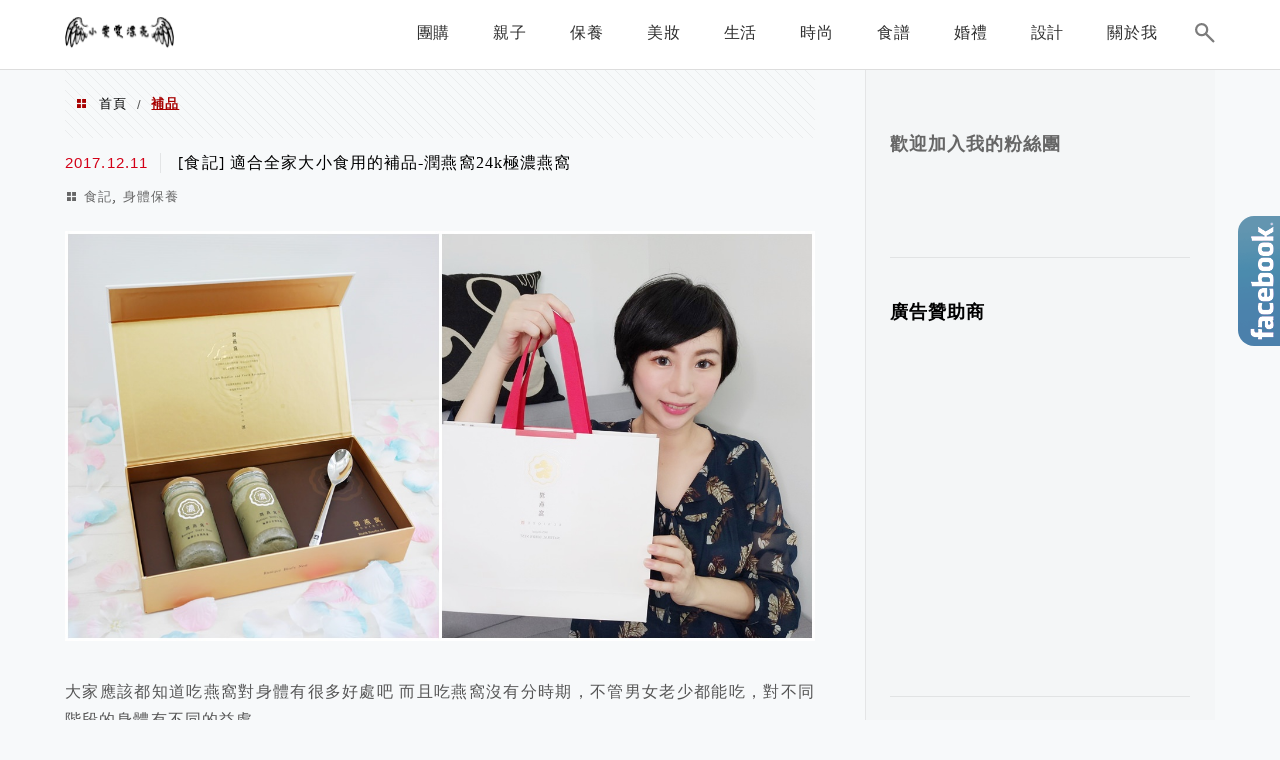

--- FILE ---
content_type: text/html; charset=UTF-8
request_url: https://yehyeah.com/tag/%E8%A3%9C%E5%93%81/
body_size: 24845
content:
<!DOCTYPE html>
<!--[if IE 7 | IE 8]>
<html class="ie" lang="zh-TW">
<![endif]-->
<!--[if !(IE 7) | !(IE 8)  ]><!-->
<html lang="zh-TW" class="no-js">
<!--<![endif]-->

<head>
	<meta charset="UTF-8">
	<meta name="robots" content="all" />
	<meta name="author" content="小雯媽咪愛漂亮" />
	<meta name="rating" content="general" />
	<meta name="viewport" content="width=device-width" />
	<link rel="profile" href="https://gmpg.org/xfn/11">
	<link rel="alternate" title="RSS 2.0 訂閱最新文章" href="https://yehyeah.com/feed/" />
	<link rel="pingback" href="https://yehyeah.com/xmlrpc.php">
	<!--[if lt IE 9]>
	<script src="//html5shiv.googlecode.com/svn/trunk/html5.js"></script>
	<![endif]-->
	<link rel='preload' href='https://yehyeah.com/wp-content/themes/achang-jinsha/css/style.min.css?ver=1706646198' as='style' />
<link rel='preload' href='https://yehyeah.com/wp-content/themes/achang-jinsha/css/minify/style.rwd.min.css?ver=1706646198' as='style' />
<link rel='preload' href='https://yehyeah.com/wp-content/themes/achang-jinsha/js/minify/rwd-menu.min.js?ver=1706646198' as='script' />
<meta name='robots' content='index, follow, max-image-preview:large, max-snippet:-1, max-video-preview:-1' />
	<style>img:is([sizes="auto" i], [sizes^="auto," i]) { contain-intrinsic-size: 3000px 1500px }</style>
	
	<!-- This site is optimized with the Yoast SEO plugin v26.7 - https://yoast.com/wordpress/plugins/seo/ -->
	<title>補品 彙整 - 小雯媽咪愛漂亮</title>
	<link rel="canonical" href="https://yehyeah.com/tag/補品/" />
	<meta property="og:locale" content="zh_TW" />
	<meta property="og:type" content="article" />
	<meta property="og:title" content="補品 彙整 - 小雯媽咪愛漂亮" />
	<meta property="og:url" content="https://yehyeah.com/tag/補品/" />
	<meta property="og:site_name" content="小雯媽咪愛漂亮" />
	<script type="application/ld+json" class="yoast-schema-graph">{"@context":"https://schema.org","@graph":[{"@type":"CollectionPage","@id":"https://yehyeah.com/tag/%e8%a3%9c%e5%93%81/","url":"https://yehyeah.com/tag/%e8%a3%9c%e5%93%81/","name":"補品 彙整 - 小雯媽咪愛漂亮","isPartOf":{"@id":"https://yehyeah.com/#website"},"primaryImageOfPage":{"@id":"https://yehyeah.com/tag/%e8%a3%9c%e5%93%81/#primaryimage"},"image":{"@id":"https://yehyeah.com/tag/%e8%a3%9c%e5%93%81/#primaryimage"},"thumbnailUrl":"https://yehyeah.com/wp-content/uploads/20171204133910_45.jpg","breadcrumb":{"@id":"https://yehyeah.com/tag/%e8%a3%9c%e5%93%81/#breadcrumb"},"inLanguage":"zh-TW"},{"@type":"ImageObject","inLanguage":"zh-TW","@id":"https://yehyeah.com/tag/%e8%a3%9c%e5%93%81/#primaryimage","url":"https://yehyeah.com/wp-content/uploads/20171204133910_45.jpg","contentUrl":"https://yehyeah.com/wp-content/uploads/20171204133910_45.jpg","width":1280,"height":700},{"@type":"BreadcrumbList","@id":"https://yehyeah.com/tag/%e8%a3%9c%e5%93%81/#breadcrumb","itemListElement":[{"@type":"ListItem","position":1,"name":"首頁","item":"https://yehyeah.com/"},{"@type":"ListItem","position":2,"name":"補品"}]},{"@type":"WebSite","@id":"https://yehyeah.com/#website","url":"https://yehyeah.com/","name":"小雯媽咪愛漂亮","description":"親子/保養/彩妝/生活","potentialAction":[{"@type":"SearchAction","target":{"@type":"EntryPoint","urlTemplate":"https://yehyeah.com/?s={search_term_string}"},"query-input":{"@type":"PropertyValueSpecification","valueRequired":true,"valueName":"search_term_string"}}],"inLanguage":"zh-TW"}]}</script>
	<!-- / Yoast SEO plugin. -->


<link rel='dns-prefetch' href='//stats.wp.com' />
<script type="text/javascript">
/* <![CDATA[ */
window._wpemojiSettings = {"baseUrl":"https:\/\/s.w.org\/images\/core\/emoji\/16.0.1\/72x72\/","ext":".png","svgUrl":"https:\/\/s.w.org\/images\/core\/emoji\/16.0.1\/svg\/","svgExt":".svg","source":{"concatemoji":"https:\/\/yehyeah.com\/wp-includes\/js\/wp-emoji-release.min.js?ver=6.8.3"}};
/*! This file is auto-generated */
!function(s,n){var o,i,e;function c(e){try{var t={supportTests:e,timestamp:(new Date).valueOf()};sessionStorage.setItem(o,JSON.stringify(t))}catch(e){}}function p(e,t,n){e.clearRect(0,0,e.canvas.width,e.canvas.height),e.fillText(t,0,0);var t=new Uint32Array(e.getImageData(0,0,e.canvas.width,e.canvas.height).data),a=(e.clearRect(0,0,e.canvas.width,e.canvas.height),e.fillText(n,0,0),new Uint32Array(e.getImageData(0,0,e.canvas.width,e.canvas.height).data));return t.every(function(e,t){return e===a[t]})}function u(e,t){e.clearRect(0,0,e.canvas.width,e.canvas.height),e.fillText(t,0,0);for(var n=e.getImageData(16,16,1,1),a=0;a<n.data.length;a++)if(0!==n.data[a])return!1;return!0}function f(e,t,n,a){switch(t){case"flag":return n(e,"\ud83c\udff3\ufe0f\u200d\u26a7\ufe0f","\ud83c\udff3\ufe0f\u200b\u26a7\ufe0f")?!1:!n(e,"\ud83c\udde8\ud83c\uddf6","\ud83c\udde8\u200b\ud83c\uddf6")&&!n(e,"\ud83c\udff4\udb40\udc67\udb40\udc62\udb40\udc65\udb40\udc6e\udb40\udc67\udb40\udc7f","\ud83c\udff4\u200b\udb40\udc67\u200b\udb40\udc62\u200b\udb40\udc65\u200b\udb40\udc6e\u200b\udb40\udc67\u200b\udb40\udc7f");case"emoji":return!a(e,"\ud83e\udedf")}return!1}function g(e,t,n,a){var r="undefined"!=typeof WorkerGlobalScope&&self instanceof WorkerGlobalScope?new OffscreenCanvas(300,150):s.createElement("canvas"),o=r.getContext("2d",{willReadFrequently:!0}),i=(o.textBaseline="top",o.font="600 32px Arial",{});return e.forEach(function(e){i[e]=t(o,e,n,a)}),i}function t(e){var t=s.createElement("script");t.src=e,t.defer=!0,s.head.appendChild(t)}"undefined"!=typeof Promise&&(o="wpEmojiSettingsSupports",i=["flag","emoji"],n.supports={everything:!0,everythingExceptFlag:!0},e=new Promise(function(e){s.addEventListener("DOMContentLoaded",e,{once:!0})}),new Promise(function(t){var n=function(){try{var e=JSON.parse(sessionStorage.getItem(o));if("object"==typeof e&&"number"==typeof e.timestamp&&(new Date).valueOf()<e.timestamp+604800&&"object"==typeof e.supportTests)return e.supportTests}catch(e){}return null}();if(!n){if("undefined"!=typeof Worker&&"undefined"!=typeof OffscreenCanvas&&"undefined"!=typeof URL&&URL.createObjectURL&&"undefined"!=typeof Blob)try{var e="postMessage("+g.toString()+"("+[JSON.stringify(i),f.toString(),p.toString(),u.toString()].join(",")+"));",a=new Blob([e],{type:"text/javascript"}),r=new Worker(URL.createObjectURL(a),{name:"wpTestEmojiSupports"});return void(r.onmessage=function(e){c(n=e.data),r.terminate(),t(n)})}catch(e){}c(n=g(i,f,p,u))}t(n)}).then(function(e){for(var t in e)n.supports[t]=e[t],n.supports.everything=n.supports.everything&&n.supports[t],"flag"!==t&&(n.supports.everythingExceptFlag=n.supports.everythingExceptFlag&&n.supports[t]);n.supports.everythingExceptFlag=n.supports.everythingExceptFlag&&!n.supports.flag,n.DOMReady=!1,n.readyCallback=function(){n.DOMReady=!0}}).then(function(){return e}).then(function(){var e;n.supports.everything||(n.readyCallback(),(e=n.source||{}).concatemoji?t(e.concatemoji):e.wpemoji&&e.twemoji&&(t(e.twemoji),t(e.wpemoji)))}))}((window,document),window._wpemojiSettings);
/* ]]> */
</script>
<!-- yehyeah.com is managing ads with Advanced Ads 2.0.16 – https://wpadvancedads.com/ --><script id="yehye-ready">
			window.advanced_ads_ready=function(e,a){a=a||"complete";var d=function(e){return"interactive"===a?"loading"!==e:"complete"===e};d(document.readyState)?e():document.addEventListener("readystatechange",(function(a){d(a.target.readyState)&&e()}),{once:"interactive"===a})},window.advanced_ads_ready_queue=window.advanced_ads_ready_queue||[];		</script>
		
<link rel='stylesheet' id='sbi_styles-css' href='https://yehyeah.com/wp-content/plugins/instagram-feed/css/sbi-styles.min.css?ver=6.10.0' type='text/css' media='all' />
<style id='wp-emoji-styles-inline-css' type='text/css'>

	img.wp-smiley, img.emoji {
		display: inline !important;
		border: none !important;
		box-shadow: none !important;
		height: 1em !important;
		width: 1em !important;
		margin: 0 0.07em !important;
		vertical-align: -0.1em !important;
		background: none !important;
		padding: 0 !important;
	}
</style>
<link rel='stylesheet' id='wp-block-library-css' href='https://yehyeah.com/wp-includes/css/dist/block-library/style.min.css?ver=6.8.3' type='text/css' media='all' />
<style id='classic-theme-styles-inline-css' type='text/css'>
/*! This file is auto-generated */
.wp-block-button__link{color:#fff;background-color:#32373c;border-radius:9999px;box-shadow:none;text-decoration:none;padding:calc(.667em + 2px) calc(1.333em + 2px);font-size:1.125em}.wp-block-file__button{background:#32373c;color:#fff;text-decoration:none}
</style>
<style id='achang-pencil-box-style-box-style-inline-css' type='text/css'>
.apb-highlighter-highlight{background:linear-gradient(to top,var(--apb-highlighter-color,#fff59d) 60%,transparent 60%);padding:2px 4px}.apb-highlighter-highlight,.apb-highlighter-line{border-radius:2px;-webkit-box-decoration-break:clone;box-decoration-break:clone;display:inline}.apb-highlighter-line{background:linear-gradient(transparent 40%,hsla(0,0%,100%,0) 40%,var(--apb-highlighter-color,#ccff90) 50%,transparent 70%);padding:3px 6px}.apb-underline{background:transparent;-webkit-box-decoration-break:clone;box-decoration-break:clone;display:inline;padding-bottom:2px;text-decoration:none}.apb-underline-normal{border-bottom:2px solid var(--apb-underline-color,red);padding-bottom:3px}.apb-underline-wavy{text-decoration-color:var(--apb-underline-color,red);text-decoration-line:underline;-webkit-text-decoration-skip-ink:none;text-decoration-skip-ink:none;text-decoration-style:wavy;text-decoration-thickness:2px;text-underline-offset:3px}.apb-underline-dashed{border-bottom:2px dashed var(--apb-underline-color,red);padding-bottom:3px}.apb-underline-crayon{background:linear-gradient(transparent 40%,hsla(0,0%,100%,0) 40%,var(--apb-underline-color,red) 90%,transparent 95%);border-radius:3px;padding:3px 6px;position:relative}.apb-font-size{display:inline}.apb-style-box{margin:1em 0;position:relative}.apb-style-box .apb-box-title{align-items:center;color:var(--apb-title-color,inherit);display:flex;font-size:var(--apb-title-font-size,1.2em);font-weight:700}.apb-style-box .apb-box-title .apb-title-icon{font-size:1em;margin-right:10px}.apb-style-box .apb-box-title .apb-title-text{flex-grow:1}.apb-style-box .apb-box-content>:first-child{margin-top:0}.apb-style-box .apb-box-content>:last-child{margin-bottom:0}.apb-layout-info{border-color:var(--apb-box-color,#ddd);border-radius:4px;border-style:var(--apb-border-line-style,solid);border-width:var(--apb-border-width,2px)}.apb-layout-info .apb-box-title{background-color:var(--apb-box-color,#ddd);color:var(--apb-title-color,#333);padding:10px 15px}.apb-layout-info .apb-box-content{background-color:#fff;padding:15px}.apb-layout-alert{border:1px solid transparent;border-radius:.375rem;padding:1rem}.apb-layout-alert .apb-box-content,.apb-layout-alert .apb-box-title{background:transparent;padding:0}.apb-layout-alert .apb-box-title{margin-bottom:.5rem}.apb-layout-alert.apb-alert-type-custom{background-color:var(--apb-box-color,#cfe2ff);border-color:var(--apb-border-color,#9ec5fe);border-style:var(--apb-border-line-style,solid);border-width:var(--apb-border-width,1px);color:var(--apb-title-color,#333)}.apb-layout-alert.apb-alert-type-custom .apb-box-title{color:var(--apb-title-color,#333)}.apb-layout-alert.apb-alert-type-info{background-color:#cfe2ff;border-color:#9ec5fe;color:#0a58ca}.apb-layout-alert.apb-alert-type-info .apb-box-title{color:var(--apb-title-color,#0a58ca)}.apb-layout-alert.apb-alert-type-success{background-color:#d1e7dd;border-color:#a3cfbb;color:#146c43}.apb-layout-alert.apb-alert-type-success .apb-box-title{color:var(--apb-title-color,#146c43)}.apb-layout-alert.apb-alert-type-warning{background-color:#fff3cd;border-color:#ffecb5;color:#664d03}.apb-layout-alert.apb-alert-type-warning .apb-box-title{color:var(--apb-title-color,#664d03)}.apb-layout-alert.apb-alert-type-danger{background-color:#f8d7da;border-color:#f1aeb5;color:#842029}.apb-layout-alert.apb-alert-type-danger .apb-box-title{color:var(--apb-title-color,#842029)}.apb-layout-morandi-alert{background-color:var(--apb-box-color,#f7f4eb);border:1px solid var(--apb-box-color,#f7f4eb);border-left:var(--apb-border-width,4px) solid var(--apb-border-color,#d9d2c6);border-radius:.375rem;box-shadow:0 1px 2px 0 rgba(0,0,0,.05);padding:1rem}.apb-layout-morandi-alert .apb-box-title{background:transparent;color:var(--apb-title-color,#2d3748);font-size:var(--apb-title-font-size,1em);font-weight:700;margin-bottom:.25rem;padding:0}.apb-layout-morandi-alert .apb-box-content{background:transparent;color:#4a5568;padding:0}.apb-layout-centered-title{background-color:#fff;border-color:var(--apb-box-color,#ddd);border-radius:4px;border-style:var(--apb-border-line-style,solid);border-width:var(--apb-border-width,2px);margin-top:1.5em;padding:25px 15px 15px;position:relative}.apb-layout-centered-title .apb-box-title{background:var(--apb-title-bg-color,#fff);color:var(--apb-title-color,var(--apb-box-color,#333));left:20px;padding:0 10px;position:absolute;top:-.8em}.apb-layout-centered-title .apb-box-content{background:transparent;padding:0}.wp-block-achang-pencil-box-code-box{border-radius:8px;box-shadow:0 2px 8px rgba(0,0,0,.1);font-family:Consolas,Monaco,Courier New,monospace;margin:1.5em 0;overflow:hidden;position:relative}.wp-block-achang-pencil-box-code-box .apb-code-box-header{align-items:center;border-bottom:1px solid;display:flex;font-size:13px;font-weight:500;justify-content:space-between;padding:12px 16px;position:relative}.wp-block-achang-pencil-box-code-box .apb-code-box-header .apb-code-language{font-family:-apple-system,BlinkMacSystemFont,Segoe UI,Roboto,sans-serif}.wp-block-achang-pencil-box-code-box .apb-code-content-wrapper{background:transparent;display:flex;max-height:500px;overflow:hidden;position:relative}.wp-block-achang-pencil-box-code-box .apb-line-numbers{border-right:1px solid;flex-shrink:0;font-size:14px;line-height:1.5;min-width:50px;overflow-y:auto;padding:16px 8px;text-align:right;-webkit-user-select:none;-moz-user-select:none;user-select:none;-ms-overflow-style:none;position:relative;scrollbar-width:none;z-index:1}.wp-block-achang-pencil-box-code-box .apb-line-numbers::-webkit-scrollbar{display:none}.wp-block-achang-pencil-box-code-box .apb-line-numbers .apb-line-number{display:block;line-height:1.5;white-space:nowrap}.wp-block-achang-pencil-box-code-box .apb-code-box-content{background:transparent;flex:1;font-size:14px;line-height:1.5;margin:0;min-width:0;overflow:auto;padding:16px;position:relative;white-space:pre!important;z-index:0}.wp-block-achang-pencil-box-code-box .apb-code-box-content code{background:transparent;border:none;display:block;font-family:inherit;font-size:inherit;line-height:inherit;margin:0;overflow-wrap:normal!important;padding:0;white-space:pre!important;word-break:normal!important}.wp-block-achang-pencil-box-code-box .apb-code-box-content code .token{display:inline}.wp-block-achang-pencil-box-code-box .apb-copy-button{background:transparent;border:1px solid;border-radius:4px;cursor:pointer;font-family:-apple-system,BlinkMacSystemFont,Segoe UI,Roboto,sans-serif;font-size:12px;padding:6px 12px;transition:all .2s ease}.wp-block-achang-pencil-box-code-box .apb-copy-button:hover{opacity:.8}.wp-block-achang-pencil-box-code-box .apb-copy-button:active{transform:scale(.95)}.wp-block-achang-pencil-box-code-box .apb-copy-button.apb-copy-success{animation:copySuccess .6s ease;background-color:#d4edda!important;border-color:#28a745!important;color:#155724!important}.wp-block-achang-pencil-box-code-box .apb-copy-button.apb-copy-error{animation:copyError .6s ease;background-color:#f8d7da!important;border-color:#dc3545!important;color:#721c24!important}.wp-block-achang-pencil-box-code-box .apb-copy-button-standalone{position:absolute;right:12px;top:12px;z-index:1}.apb-code-style-style-1{background:#f8f9fa;border:1px solid #e9ecef}.apb-code-style-style-1 .apb-code-box-header{background:#fff;border-bottom-color:#dee2e6;color:#495057}.apb-code-style-style-1 .apb-line-numbers{background:#f1f3f4;border-right-color:#dee2e6;color:#6c757d}.apb-code-style-style-1 .apb-code-box-content{background:#fff;color:#212529;text-shadow:none}.apb-code-style-style-1 .apb-code-box-content code[class*=language-]{text-shadow:none}.apb-code-style-style-1 .apb-copy-button{background:hsla(0,0%,100%,.8);border-color:#6c757d;color:#495057}.apb-code-style-style-1 .apb-copy-button:hover{background:#f8f9fa;border-color:#495057}.apb-code-style-style-1 .apb-copy-button.apb-copy-success{background:#d4edda;border-color:#28a745;color:#155724}.apb-code-style-style-1 .apb-copy-button.apb-copy-error{background:#f8d7da;border-color:#dc3545;color:#721c24}.apb-code-style-style-1 code .token.cdata,.apb-code-style-style-1 code .token.comment,.apb-code-style-style-1 code .token.doctype,.apb-code-style-style-1 code .token.prolog{color:#5a6b73}.apb-code-style-style-1 code .token.punctuation{color:#666}.apb-code-style-style-1 code .token.boolean,.apb-code-style-style-1 code .token.constant,.apb-code-style-style-1 code .token.deleted,.apb-code-style-style-1 code .token.number,.apb-code-style-style-1 code .token.property,.apb-code-style-style-1 code .token.symbol,.apb-code-style-style-1 code .token.tag{color:#d73a49}.apb-code-style-style-1 code .token.attr-name,.apb-code-style-style-1 code .token.builtin,.apb-code-style-style-1 code .token.char,.apb-code-style-style-1 code .token.inserted,.apb-code-style-style-1 code .token.selector,.apb-code-style-style-1 code .token.string{color:#22863a}.apb-code-style-style-1 code .token.entity,.apb-code-style-style-1 code .token.operator,.apb-code-style-style-1 code .token.url{color:#6f42c1}.apb-code-style-style-1 code .token.atrule,.apb-code-style-style-1 code .token.attr-value,.apb-code-style-style-1 code .token.keyword{color:#005cc5}.apb-code-style-style-1 code .token.class-name,.apb-code-style-style-1 code .token.function{color:#6f42c1}.apb-code-style-style-1 code .token.important,.apb-code-style-style-1 code .token.regex,.apb-code-style-style-1 code .token.variable{color:#e36209}.apb-code-style-style-2{background:#1e1e1e;border:1px solid #333}.apb-code-style-style-2 .apb-code-box-header{background:#2d2d30;border-bottom-color:#3e3e42;color:#ccc}.apb-code-style-style-2 .apb-line-numbers{background:#252526;border-right-color:#3e3e42;color:#858585}.apb-code-style-style-2 .apb-code-box-content{background:#1e1e1e;color:#f0f0f0}.apb-code-style-style-2 .apb-copy-button{background:rgba(45,45,48,.8);border-color:#6c6c6c;color:#ccc}.apb-code-style-style-2 .apb-copy-button:hover{background:#3e3e42;border-color:#ccc}.apb-code-style-style-2 .apb-copy-button.apb-copy-success{background:#0e5132;border-color:#28a745;color:#d4edda}.apb-code-style-style-2 .apb-copy-button.apb-copy-error{background:#58151c;border-color:#dc3545;color:#f8d7da}.apb-code-style-style-2 code .token.cdata,.apb-code-style-style-2 code .token.comment,.apb-code-style-style-2 code .token.doctype,.apb-code-style-style-2 code .token.prolog{color:#6a9955}.apb-code-style-style-2 code .token.punctuation{color:#d4d4d4}.apb-code-style-style-2 code .token.boolean,.apb-code-style-style-2 code .token.constant,.apb-code-style-style-2 code .token.deleted,.apb-code-style-style-2 code .token.number,.apb-code-style-style-2 code .token.property,.apb-code-style-style-2 code .token.symbol,.apb-code-style-style-2 code .token.tag{color:#b5cea8}.apb-code-style-style-2 code .token.attr-name,.apb-code-style-style-2 code .token.builtin,.apb-code-style-style-2 code .token.char,.apb-code-style-style-2 code .token.inserted,.apb-code-style-style-2 code .token.selector,.apb-code-style-style-2 code .token.string{color:#ce9178}.apb-code-style-style-2 code .token.entity,.apb-code-style-style-2 code .token.operator,.apb-code-style-style-2 code .token.url{color:#d4d4d4}.apb-code-style-style-2 code .token.atrule,.apb-code-style-style-2 code .token.attr-value,.apb-code-style-style-2 code .token.keyword{color:#569cd6}.apb-code-style-style-2 code .token.class-name,.apb-code-style-style-2 code .token.function{color:#dcdcaa}.apb-code-style-style-2 code .token.important,.apb-code-style-style-2 code .token.regex,.apb-code-style-style-2 code .token.variable{color:#ff8c00}@keyframes copySuccess{0%{transform:scale(1)}50%{background-color:#28a745;color:#fff;transform:scale(1.1)}to{transform:scale(1)}}@keyframes copyError{0%{transform:translateX(0)}25%{transform:translateX(-5px)}75%{transform:translateX(5px)}to{transform:translateX(0)}}@media(max-width:768px){.wp-block-achang-pencil-box-code-box .apb-code-box-header{font-size:12px;padding:10px 12px}.wp-block-achang-pencil-box-code-box .apb-line-numbers{font-size:11px;min-width:35px;padding:12px 6px}.wp-block-achang-pencil-box-code-box .apb-code-box-content{font-size:13px;padding:12px}.wp-block-achang-pencil-box-code-box .apb-copy-button{font-size:11px;padding:4px 8px}}@media print{.wp-block-achang-pencil-box-code-box{border:1px solid #000;box-shadow:none}.wp-block-achang-pencil-box-code-box .apb-copy-button{display:none}.wp-block-achang-pencil-box-code-box .apb-code-content-wrapper{max-height:none;overflow:visible}}

</style>
<link rel='stylesheet' id='quads-style-css-css' href='https://yehyeah.com/wp-content/plugins/quick-adsense-reloaded/includes/gutenberg/dist/blocks.style.build.css?ver=2.0.98.1' type='text/css' media='all' />
<link rel='stylesheet' id='mediaelement-css' href='https://yehyeah.com/wp-includes/js/mediaelement/mediaelementplayer-legacy.min.css?ver=4.2.17' type='text/css' media='all' />
<link rel='stylesheet' id='wp-mediaelement-css' href='https://yehyeah.com/wp-includes/js/mediaelement/wp-mediaelement.min.css?ver=6.8.3' type='text/css' media='all' />
<style id='jetpack-sharing-buttons-style-inline-css' type='text/css'>
.jetpack-sharing-buttons__services-list{display:flex;flex-direction:row;flex-wrap:wrap;gap:0;list-style-type:none;margin:5px;padding:0}.jetpack-sharing-buttons__services-list.has-small-icon-size{font-size:12px}.jetpack-sharing-buttons__services-list.has-normal-icon-size{font-size:16px}.jetpack-sharing-buttons__services-list.has-large-icon-size{font-size:24px}.jetpack-sharing-buttons__services-list.has-huge-icon-size{font-size:36px}@media print{.jetpack-sharing-buttons__services-list{display:none!important}}.editor-styles-wrapper .wp-block-jetpack-sharing-buttons{gap:0;padding-inline-start:0}ul.jetpack-sharing-buttons__services-list.has-background{padding:1.25em 2.375em}
</style>
<style id='global-styles-inline-css' type='text/css'>
:root{--wp--preset--aspect-ratio--square: 1;--wp--preset--aspect-ratio--4-3: 4/3;--wp--preset--aspect-ratio--3-4: 3/4;--wp--preset--aspect-ratio--3-2: 3/2;--wp--preset--aspect-ratio--2-3: 2/3;--wp--preset--aspect-ratio--16-9: 16/9;--wp--preset--aspect-ratio--9-16: 9/16;--wp--preset--color--black: #000000;--wp--preset--color--cyan-bluish-gray: #abb8c3;--wp--preset--color--white: #ffffff;--wp--preset--color--pale-pink: #f78da7;--wp--preset--color--vivid-red: #cf2e2e;--wp--preset--color--luminous-vivid-orange: #ff6900;--wp--preset--color--luminous-vivid-amber: #fcb900;--wp--preset--color--light-green-cyan: #7bdcb5;--wp--preset--color--vivid-green-cyan: #00d084;--wp--preset--color--pale-cyan-blue: #8ed1fc;--wp--preset--color--vivid-cyan-blue: #0693e3;--wp--preset--color--vivid-purple: #9b51e0;--wp--preset--gradient--vivid-cyan-blue-to-vivid-purple: linear-gradient(135deg,rgba(6,147,227,1) 0%,rgb(155,81,224) 100%);--wp--preset--gradient--light-green-cyan-to-vivid-green-cyan: linear-gradient(135deg,rgb(122,220,180) 0%,rgb(0,208,130) 100%);--wp--preset--gradient--luminous-vivid-amber-to-luminous-vivid-orange: linear-gradient(135deg,rgba(252,185,0,1) 0%,rgba(255,105,0,1) 100%);--wp--preset--gradient--luminous-vivid-orange-to-vivid-red: linear-gradient(135deg,rgba(255,105,0,1) 0%,rgb(207,46,46) 100%);--wp--preset--gradient--very-light-gray-to-cyan-bluish-gray: linear-gradient(135deg,rgb(238,238,238) 0%,rgb(169,184,195) 100%);--wp--preset--gradient--cool-to-warm-spectrum: linear-gradient(135deg,rgb(74,234,220) 0%,rgb(151,120,209) 20%,rgb(207,42,186) 40%,rgb(238,44,130) 60%,rgb(251,105,98) 80%,rgb(254,248,76) 100%);--wp--preset--gradient--blush-light-purple: linear-gradient(135deg,rgb(255,206,236) 0%,rgb(152,150,240) 100%);--wp--preset--gradient--blush-bordeaux: linear-gradient(135deg,rgb(254,205,165) 0%,rgb(254,45,45) 50%,rgb(107,0,62) 100%);--wp--preset--gradient--luminous-dusk: linear-gradient(135deg,rgb(255,203,112) 0%,rgb(199,81,192) 50%,rgb(65,88,208) 100%);--wp--preset--gradient--pale-ocean: linear-gradient(135deg,rgb(255,245,203) 0%,rgb(182,227,212) 50%,rgb(51,167,181) 100%);--wp--preset--gradient--electric-grass: linear-gradient(135deg,rgb(202,248,128) 0%,rgb(113,206,126) 100%);--wp--preset--gradient--midnight: linear-gradient(135deg,rgb(2,3,129) 0%,rgb(40,116,252) 100%);--wp--preset--font-size--small: 13px;--wp--preset--font-size--medium: 20px;--wp--preset--font-size--large: 36px;--wp--preset--font-size--x-large: 42px;--wp--preset--spacing--20: 0.44rem;--wp--preset--spacing--30: 0.67rem;--wp--preset--spacing--40: 1rem;--wp--preset--spacing--50: 1.5rem;--wp--preset--spacing--60: 2.25rem;--wp--preset--spacing--70: 3.38rem;--wp--preset--spacing--80: 5.06rem;--wp--preset--shadow--natural: 6px 6px 9px rgba(0, 0, 0, 0.2);--wp--preset--shadow--deep: 12px 12px 50px rgba(0, 0, 0, 0.4);--wp--preset--shadow--sharp: 6px 6px 0px rgba(0, 0, 0, 0.2);--wp--preset--shadow--outlined: 6px 6px 0px -3px rgba(255, 255, 255, 1), 6px 6px rgba(0, 0, 0, 1);--wp--preset--shadow--crisp: 6px 6px 0px rgba(0, 0, 0, 1);}:where(.is-layout-flex){gap: 0.5em;}:where(.is-layout-grid){gap: 0.5em;}body .is-layout-flex{display: flex;}.is-layout-flex{flex-wrap: wrap;align-items: center;}.is-layout-flex > :is(*, div){margin: 0;}body .is-layout-grid{display: grid;}.is-layout-grid > :is(*, div){margin: 0;}:where(.wp-block-columns.is-layout-flex){gap: 2em;}:where(.wp-block-columns.is-layout-grid){gap: 2em;}:where(.wp-block-post-template.is-layout-flex){gap: 1.25em;}:where(.wp-block-post-template.is-layout-grid){gap: 1.25em;}.has-black-color{color: var(--wp--preset--color--black) !important;}.has-cyan-bluish-gray-color{color: var(--wp--preset--color--cyan-bluish-gray) !important;}.has-white-color{color: var(--wp--preset--color--white) !important;}.has-pale-pink-color{color: var(--wp--preset--color--pale-pink) !important;}.has-vivid-red-color{color: var(--wp--preset--color--vivid-red) !important;}.has-luminous-vivid-orange-color{color: var(--wp--preset--color--luminous-vivid-orange) !important;}.has-luminous-vivid-amber-color{color: var(--wp--preset--color--luminous-vivid-amber) !important;}.has-light-green-cyan-color{color: var(--wp--preset--color--light-green-cyan) !important;}.has-vivid-green-cyan-color{color: var(--wp--preset--color--vivid-green-cyan) !important;}.has-pale-cyan-blue-color{color: var(--wp--preset--color--pale-cyan-blue) !important;}.has-vivid-cyan-blue-color{color: var(--wp--preset--color--vivid-cyan-blue) !important;}.has-vivid-purple-color{color: var(--wp--preset--color--vivid-purple) !important;}.has-black-background-color{background-color: var(--wp--preset--color--black) !important;}.has-cyan-bluish-gray-background-color{background-color: var(--wp--preset--color--cyan-bluish-gray) !important;}.has-white-background-color{background-color: var(--wp--preset--color--white) !important;}.has-pale-pink-background-color{background-color: var(--wp--preset--color--pale-pink) !important;}.has-vivid-red-background-color{background-color: var(--wp--preset--color--vivid-red) !important;}.has-luminous-vivid-orange-background-color{background-color: var(--wp--preset--color--luminous-vivid-orange) !important;}.has-luminous-vivid-amber-background-color{background-color: var(--wp--preset--color--luminous-vivid-amber) !important;}.has-light-green-cyan-background-color{background-color: var(--wp--preset--color--light-green-cyan) !important;}.has-vivid-green-cyan-background-color{background-color: var(--wp--preset--color--vivid-green-cyan) !important;}.has-pale-cyan-blue-background-color{background-color: var(--wp--preset--color--pale-cyan-blue) !important;}.has-vivid-cyan-blue-background-color{background-color: var(--wp--preset--color--vivid-cyan-blue) !important;}.has-vivid-purple-background-color{background-color: var(--wp--preset--color--vivid-purple) !important;}.has-black-border-color{border-color: var(--wp--preset--color--black) !important;}.has-cyan-bluish-gray-border-color{border-color: var(--wp--preset--color--cyan-bluish-gray) !important;}.has-white-border-color{border-color: var(--wp--preset--color--white) !important;}.has-pale-pink-border-color{border-color: var(--wp--preset--color--pale-pink) !important;}.has-vivid-red-border-color{border-color: var(--wp--preset--color--vivid-red) !important;}.has-luminous-vivid-orange-border-color{border-color: var(--wp--preset--color--luminous-vivid-orange) !important;}.has-luminous-vivid-amber-border-color{border-color: var(--wp--preset--color--luminous-vivid-amber) !important;}.has-light-green-cyan-border-color{border-color: var(--wp--preset--color--light-green-cyan) !important;}.has-vivid-green-cyan-border-color{border-color: var(--wp--preset--color--vivid-green-cyan) !important;}.has-pale-cyan-blue-border-color{border-color: var(--wp--preset--color--pale-cyan-blue) !important;}.has-vivid-cyan-blue-border-color{border-color: var(--wp--preset--color--vivid-cyan-blue) !important;}.has-vivid-purple-border-color{border-color: var(--wp--preset--color--vivid-purple) !important;}.has-vivid-cyan-blue-to-vivid-purple-gradient-background{background: var(--wp--preset--gradient--vivid-cyan-blue-to-vivid-purple) !important;}.has-light-green-cyan-to-vivid-green-cyan-gradient-background{background: var(--wp--preset--gradient--light-green-cyan-to-vivid-green-cyan) !important;}.has-luminous-vivid-amber-to-luminous-vivid-orange-gradient-background{background: var(--wp--preset--gradient--luminous-vivid-amber-to-luminous-vivid-orange) !important;}.has-luminous-vivid-orange-to-vivid-red-gradient-background{background: var(--wp--preset--gradient--luminous-vivid-orange-to-vivid-red) !important;}.has-very-light-gray-to-cyan-bluish-gray-gradient-background{background: var(--wp--preset--gradient--very-light-gray-to-cyan-bluish-gray) !important;}.has-cool-to-warm-spectrum-gradient-background{background: var(--wp--preset--gradient--cool-to-warm-spectrum) !important;}.has-blush-light-purple-gradient-background{background: var(--wp--preset--gradient--blush-light-purple) !important;}.has-blush-bordeaux-gradient-background{background: var(--wp--preset--gradient--blush-bordeaux) !important;}.has-luminous-dusk-gradient-background{background: var(--wp--preset--gradient--luminous-dusk) !important;}.has-pale-ocean-gradient-background{background: var(--wp--preset--gradient--pale-ocean) !important;}.has-electric-grass-gradient-background{background: var(--wp--preset--gradient--electric-grass) !important;}.has-midnight-gradient-background{background: var(--wp--preset--gradient--midnight) !important;}.has-small-font-size{font-size: var(--wp--preset--font-size--small) !important;}.has-medium-font-size{font-size: var(--wp--preset--font-size--medium) !important;}.has-large-font-size{font-size: var(--wp--preset--font-size--large) !important;}.has-x-large-font-size{font-size: var(--wp--preset--font-size--x-large) !important;}
:where(.wp-block-post-template.is-layout-flex){gap: 1.25em;}:where(.wp-block-post-template.is-layout-grid){gap: 1.25em;}
:where(.wp-block-columns.is-layout-flex){gap: 2em;}:where(.wp-block-columns.is-layout-grid){gap: 2em;}
:root :where(.wp-block-pullquote){font-size: 1.5em;line-height: 1.6;}
</style>
<link rel='stylesheet' id='achang-pencil-box-css' href='https://yehyeah.com/wp-content/plugins/achang-pencil-box/public/css/achang-pencil-box-public.css?ver=1.9.3.1762322175.2.2.9.1' type='text/css' media='all' />
<link rel='stylesheet' id='flexslider2.6.0-css' href='https://yehyeah.com/wp-content/themes/achang-jinsha/assets/FlexSlider-2.6.0/flexslider.min.css?ver=6.8.3' type='text/css' media='all' />
<link rel='stylesheet' id='dashicons-css' href='https://yehyeah.com/wp-includes/css/dashicons.min.css?ver=6.8.3' type='text/css' media='all' />
<link rel='stylesheet' id='achang-icon-css' href='https://yehyeah.com/wp-content/themes/achang-jinsha/images/achang-icon/style.css?ver=6.8.3' type='text/css' media='all' />
<link rel='stylesheet' id='icomoon-icon-css' href='https://yehyeah.com/wp-content/themes/achang-jinsha/images/icomoon-icon/style.css?ver=6.8.3' type='text/css' media='all' />
<link rel='stylesheet' id='awesome-css' href='https://yehyeah.com/wp-content/themes/achang-jinsha/images/fontawesome/css/all.min.css?ver=2.2.9.1' type='text/css' media='all' />
<link rel='stylesheet' id='achang_theme-style-css' href='https://yehyeah.com/wp-content/themes/achang-jinsha/css/style.min.css?ver=1706646198' type='text/css' media='all' />
<link rel='stylesheet' id='achang_theme-style-rwd-css' href='https://yehyeah.com/wp-content/themes/achang-jinsha/css/minify/style.rwd.min.css?ver=1706646198' type='text/css' media='all' />
<style id='jetpack_facebook_likebox-inline-css' type='text/css'>
.widget_facebook_likebox {
	overflow: hidden;
}

</style>
<link rel='stylesheet' id='likr-init-css' href='https://yehyeah.com/wp-content/plugins/achang-likr/assets/minify/stylesheet.min.css?ver=2.3.8' type='text/css' media='all' />
<link rel='stylesheet' id='dtree.css-css' href='https://yehyeah.com/wp-content/plugins/wp-dtree-30/wp-dtree.min.css?ver=4.4.5' type='text/css' media='all' />
<script type="text/javascript" src="https://yehyeah.com/wp-includes/js/jquery/jquery.min.js?ver=3.7.1" id="jquery-core-js"></script>
<script type="text/javascript" src="https://yehyeah.com/wp-includes/js/jquery/jquery-migrate.min.js?ver=3.4.1" id="jquery-migrate-js"></script>
<script type="text/javascript" id="wk-tag-manager-script-js-after">
/* <![CDATA[ */
function shouldTrack(){
var trackLoggedIn = true;
var loggedIn = false;
if(!loggedIn){
return true;
} else if( trackLoggedIn ) {
return true;
}
return false;
}
function hasWKGoogleAnalyticsCookie() {
return (new RegExp('wp_wk_ga_untrack_' + document.location.hostname)).test(document.cookie);
}
if (!hasWKGoogleAnalyticsCookie() && shouldTrack()) {
//Google Tag Manager
(function (w, d, s, l, i) {
w[l] = w[l] || [];
w[l].push({
'gtm.start':
new Date().getTime(), event: 'gtm.js'
});
var f = d.getElementsByTagName(s)[0],
j = d.createElement(s), dl = l != 'dataLayer' ? '&l=' + l : '';
j.async = true;
j.src =
'https://www.googletagmanager.com/gtm.js?id=' + i + dl;
f.parentNode.insertBefore(j, f);
})(window, document, 'script', 'dataLayer', 'GTM-MW4Q36N');
}
/* ]]> */
</script>
<script type="text/javascript" defer="defer" src="https://yehyeah.com/wp-content/themes/achang-jinsha/assets/FlexSlider-2.6.0/jquery.flexslider-min.js?ver=1.0" id="flexslider2.6.0-js"></script>
<script type="text/javascript" id="init-js-extra">
/* <![CDATA[ */
var init_params = {"ajaxurl":"https:\/\/yehyeah.com\/wp-admin\/admin-ajax.php","is_user_logged_in":"","slider_time":"3000"};
/* ]]> */
</script>
<script type="text/javascript" async="async" src="https://yehyeah.com/wp-content/themes/achang-jinsha/js/minify/init.min.js?ver=2.2.9.1" id="init-js"></script>
<script type="text/javascript" src="https://yehyeah.com/wp-content/themes/achang-jinsha/js/minify/rwd-menu.min.js?ver=1706646198" id="achang_rwd-menu-js"></script>
<script type="text/javascript" id="likr-init-js-extra">
/* <![CDATA[ */
var likr_init_params = {"web_id":"yehyeah","category_id":"20190819000016"};
/* ]]> */
</script>
<script type="text/javascript" src="https://yehyeah.com/wp-content/plugins/achang-likr/assets/minify/init.min.js?ver=2.3.8" id="likr-init-js"></script>
<script type="text/javascript" id="dtree-js-extra">
/* <![CDATA[ */
var WPdTreeSettings = {"animate":"1","duration":"250","imgurl":"https:\/\/yehyeah.com\/wp-content\/plugins\/wp-dtree-30\/"};
/* ]]> */
</script>
<script type="text/javascript" src="https://yehyeah.com/wp-content/plugins/wp-dtree-30/wp-dtree.min.js?ver=4.4.5" id="dtree-js"></script>
<link rel="https://api.w.org/" href="https://yehyeah.com/wp-json/" /><link rel="alternate" title="JSON" type="application/json" href="https://yehyeah.com/wp-json/wp/v2/tags/301" /><meta name="generator" content="WordPress 6.8.3" />
	<style>img#wpstats{display:none}</style>
		<script>document.cookie = 'quads_browser_width='+screen.width;</script><script>jQuery($ => {
        $("#primary-menu").on("click",e=>{
            if($(e.target).hasClass("search-icon")){
                $("#primary-search").show();
                $("#search-cover").show();
                $("header .search-field").focus();
            }else{
                if( 0 === $(e.target).parents("#primary-search").length){
                    $("#primary-search").hide();
                    $("#search-cover").hide();
                }
            }
        })
    })</script><link rel="preload" as="image" href="https://yehyeah.com/wp-content/uploads/20240703015446_0_79d26f.jpg" /><meta property="fb:app_id" content="447155868968368" /><style type="text/css">#main article .desc .inner-desc {font-family: "Microsoft JhengHei","微軟正黑體";font-size: 16px;letter-spacing: 0.07em;line-height: 28px;}	#main article p, #main article div {font-family: "Microsoft JhengHei","微軟正黑體";font-size: 16px;letter-spacing: 0.07em;line-height: 28px;}	</style><link rel="preconnect" href="//connect.facebook.net/zh_TW/sdk.js" />
<!-- Meta Pixel Code -->
<script type='text/javascript'>
!function(f,b,e,v,n,t,s){if(f.fbq)return;n=f.fbq=function(){n.callMethod?
n.callMethod.apply(n,arguments):n.queue.push(arguments)};if(!f._fbq)f._fbq=n;
n.push=n;n.loaded=!0;n.version='2.0';n.queue=[];t=b.createElement(e);t.async=!0;
t.src=v;s=b.getElementsByTagName(e)[0];s.parentNode.insertBefore(t,s)}(window,
document,'script','https://connect.facebook.net/en_US/fbevents.js');
</script>
<!-- End Meta Pixel Code -->
<script type='text/javascript'>var url = window.location.origin + '?ob=open-bridge';
            fbq('set', 'openbridge', '1431095827244414', url);
fbq('init', '1431095827244414', {}, {
    "agent": "wordpress-6.8.3-4.1.5"
})</script><script type='text/javascript'>
    fbq('track', 'PageView', []);
  </script><link rel="preconnect" href="//connect.facebook.net/zh_TW/all.js" /><link rel="icon" href="https://yehyeah.com/wp-content/uploads/20221218212510_74.png" sizes="32x32" />
<link rel="icon" href="https://yehyeah.com/wp-content/uploads/20221218212510_74.png" sizes="192x192" />
<link rel="apple-touch-icon" href="https://yehyeah.com/wp-content/uploads/20221218212510_74.png" />
<meta name="msapplication-TileImage" content="https://yehyeah.com/wp-content/uploads/20221218212510_74.png" />
		<style type="text/css" id="wp-custom-css">
			article {
    text-align: left !important;
}		</style>
		<link rel="preload" as="image" href="https://yehyeah.com/wp-content/uploads/20171204133910_45.jpg"></head>

<body class="archive tag tag-301 wp-theme-achang-jinsha aa-prefix-yehye-">
<noscript>
    <iframe src="https://www.googletagmanager.com/ns.html?id=GTM-MW4Q36N" height="0" width="0"
        style="display:none;visibility:hidden"></iframe>
</noscript>


<!-- Meta Pixel Code -->
<noscript>
<img height="1" width="1" style="display:none" alt="fbpx"
src="https://www.facebook.com/tr?id=1431095827244414&ev=PageView&noscript=1" />
</noscript>
<!-- End Meta Pixel Code -->
	<header id="header">
		<div class="header-area">
			<div class="logo-area">
				<h1>                    <a id="logo" href="https://yehyeah.com" title="小雯媽咪愛漂亮" class="text">
                        <img title="小雯媽咪愛漂亮" alt="logo" src="https://yehyeah.com/wp-content/uploads/20170421180741_38.png" />                    </a>
				</h1>				<a id="rwd-logo" href="https://yehyeah.com" title="小雯媽咪愛漂亮" style="color: #000; font-size: 20px;">小雯媽咪愛漂亮</a>            </div>
			<div id="primary-menu">
				<nav id="access" role="navigation">
					<header>
						<h3 class="assistive-text">生活紀錄</h3>
					</header>
					<svg viewBox="0 0 18 18" preserveAspectRatio="xMidYMid meet" focusable="false" class="search-icon icon"><path d="M 10,10 16.5,16.5 M 11,6 A 5,5 0 0 1 6,11 5,5 0 0 1 1,6 5,5 0 0 1 6,1 5,5 0 0 1 11,6 Z" class="search-icon icon" style="fill:none;stroke:#333333;stroke-width:2px;stroke-linecap:round;stroke-miterlimit:10"></path></svg><div id="primary-search"><form role="search" method="get" class="search-form" action="https://yehyeah.com/">
				<label>
					<span class="screen-reader-text">搜尋關鍵字:</span>
					<input type="search" class="search-field" placeholder="搜尋..." value="" name="s" />
				</label>
				<input type="submit" class="search-submit" value="搜尋" />
			</form></div><div id="search-cover"></div><div class="menu-%e7%94%9f%e6%b4%bb%e7%b4%80%e9%8c%84-container"><ul id="achang_menu_wrap" class="menu rwd-menu"><li id="menu-item-2161" class="menu-item menu-item-type-taxonomy menu-item-object-category menu-item-2161"><a href="https://yehyeah.com/category/buytogether/"><span>團購</span></a></li>
<li id="menu-item-2193" class="menu-item menu-item-type-taxonomy menu-item-object-category menu-item-has-children menu-item-2193"><a href="https://yehyeah.com/category/parenting/"><span>親子</span></a>
<ul class="sub-menu">
	<li id="menu-item-2196" class="menu-item menu-item-type-taxonomy menu-item-object-category menu-item-2196"><a href="https://yehyeah.com/category/parenting/supplies/"><span>用品</span></a></li>
	<li id="menu-item-2194" class="menu-item menu-item-type-taxonomy menu-item-object-category menu-item-2194"><a href="https://yehyeah.com/category/parenting/toys/"><span>玩具</span></a></li>
	<li id="menu-item-10034" class="menu-item menu-item-type-taxonomy menu-item-object-category menu-item-10034"><a href="https://yehyeah.com/category/parenting/mood/"><span>生活紀錄</span></a></li>
	<li id="menu-item-2195" class="menu-item menu-item-type-taxonomy menu-item-object-category menu-item-2195"><a href="https://yehyeah.com/category/parenting/children-skincare/"><span>媽媽小孩保養</span></a></li>
</ul>
</li>
<li id="menu-item-2168" class="menu-item menu-item-type-taxonomy menu-item-object-category menu-item-has-children menu-item-2168"><a href="https://yehyeah.com/category/skincare/"><span>保養</span></a>
<ul class="sub-menu">
	<li id="menu-item-2175" class="menu-item menu-item-type-taxonomy menu-item-object-category menu-item-2175"><a href="https://yehyeah.com/category/skincare/used-products/"><span>空空賞</span></a></li>
	<li id="menu-item-2174" class="menu-item menu-item-type-taxonomy menu-item-object-category menu-item-2174"><a href="https://yehyeah.com/category/skincare/aesthetic-medicine/"><span>醫美</span></a></li>
	<li id="menu-item-2173" class="menu-item menu-item-type-taxonomy menu-item-object-category menu-item-2173"><a href="https://yehyeah.com/category/skincare/teeth/"><span>牙齒</span></a></li>
	<li id="menu-item-2172" class="menu-item menu-item-type-taxonomy menu-item-object-category menu-item-2172"><a href="https://yehyeah.com/category/skincare/face-skincare/"><span>臉部保養</span></a></li>
	<li id="menu-item-2171" class="menu-item menu-item-type-taxonomy menu-item-object-category menu-item-2171"><a href="https://yehyeah.com/category/skincare/facial-mask/"><span>面膜</span></a></li>
	<li id="menu-item-2170" class="menu-item menu-item-type-taxonomy menu-item-object-category menu-item-2170"><a href="https://yehyeah.com/category/skincare/body-care/"><span>身體保養</span></a></li>
	<li id="menu-item-2169" class="menu-item menu-item-type-taxonomy menu-item-object-category menu-item-2169"><a href="https://yehyeah.com/category/skincare/hair/"><span>美髮</span></a></li>
</ul>
</li>
<li id="menu-item-2176" class="menu-item menu-item-type-taxonomy menu-item-object-category menu-item-has-children menu-item-2176"><a href="https://yehyeah.com/category/beauty/"><span>美妝</span></a>
<ul class="sub-menu">
	<li id="menu-item-2182" class="menu-item menu-item-type-taxonomy menu-item-object-category menu-item-2182"><a href="https://yehyeah.com/category/beauty/eyebrowforever/"><span>飄眉</span></a></li>
	<li id="menu-item-2181" class="menu-item menu-item-type-taxonomy menu-item-object-category menu-item-2181"><a href="https://yehyeah.com/category/beauty/makeup-brush/"><span>刷具</span></a></li>
	<li id="menu-item-2179" class="menu-item menu-item-type-taxonomy menu-item-object-category menu-item-2179"><a href="https://yehyeah.com/category/beauty/imitation-makeup/"><span>仿妝</span></a></li>
	<li id="menu-item-2178" class="menu-item menu-item-type-taxonomy menu-item-object-category menu-item-2178"><a href="https://yehyeah.com/category/beauty/makeup/"><span>彩妝</span></a></li>
	<li id="menu-item-2177" class="menu-item menu-item-type-taxonomy menu-item-object-category menu-item-2177"><a href="https://yehyeah.com/category/beauty/nail/"><span>甲彩</span></a></li>
</ul>
</li>
<li id="menu-item-2183" class="menu-item menu-item-type-taxonomy menu-item-object-category menu-item-has-children menu-item-2183"><a href="https://yehyeah.com/category/life/"><span>生活</span></a>
<ul class="sub-menu">
	<li id="menu-item-2167" class="menu-item menu-item-type-taxonomy menu-item-object-category menu-item-2167"><a href="https://yehyeah.com/category/life/pets/"><span>寵物</span></a></li>
	<li id="menu-item-2184" class="menu-item menu-item-type-taxonomy menu-item-object-category menu-item-2184"><a href="https://yehyeah.com/category/life/appliances/"><span>生活用品</span></a></li>
	<li id="menu-item-2187" class="menu-item menu-item-type-taxonomy menu-item-object-category menu-item-2187"><a href="https://yehyeah.com/category/life/taiwan-life/"><span>在台灣的生活</span></a></li>
</ul>
</li>
<li id="menu-item-2189" class="menu-item menu-item-type-taxonomy menu-item-object-category menu-item-has-children menu-item-2189"><a href="https://yehyeah.com/category/fashion/"><span>時尚</span></a>
<ul class="sub-menu">
	<li id="menu-item-2191" class="menu-item menu-item-type-taxonomy menu-item-object-category menu-item-2191"><a href="https://yehyeah.com/category/fashion/accessories/"><span>鞋包配件</span></a></li>
	<li id="menu-item-2190" class="menu-item menu-item-type-taxonomy menu-item-object-category menu-item-2190"><a href="https://yehyeah.com/category/fashion/underwear/"><span>內在美</span></a></li>
	<li id="menu-item-2202" class="menu-item menu-item-type-taxonomy menu-item-object-category menu-item-2202"><a href="https://yehyeah.com/category/fashion/clothes/"><span>穿搭</span></a></li>
</ul>
</li>
<li id="menu-item-2200" class="menu-item menu-item-type-taxonomy menu-item-object-category menu-item-2200"><a href="https://yehyeah.com/category/food/recipe/"><span>食譜</span></a></li>
<li id="menu-item-2164" class="menu-item menu-item-type-taxonomy menu-item-object-category menu-item-2164"><a href="https://yehyeah.com/category/marriage/"><span>婚禮</span></a></li>
<li id="menu-item-2162" class="menu-item menu-item-type-taxonomy menu-item-object-category menu-item-has-children menu-item-2162"><a href="https://yehyeah.com/category/interior-design/"><span>設計</span></a>
<ul class="sub-menu">
	<li id="menu-item-2163" class="menu-item menu-item-type-taxonomy menu-item-object-category menu-item-2163"><a href="https://yehyeah.com/category/interior-design/products/"><span>生活小物</span></a></li>
</ul>
</li>
<li id="menu-item-2157" class="menu-item menu-item-type-post_type menu-item-object-page menu-item-2157"><a href="https://yehyeah.com/aboutme/"><span>關於我</span></a></li>
</ul></div>				</nav>
			</div>
		</div>
		<div class="clearfix"></div>
	</header>
		<div id="content"><div id="main" role="main">
    <div class="breadcrumb-area"><ul id="breadcrumbs" class="breadcrumbs"><li class="item-home"><a class="bread-link bread-home" href="https://yehyeah.com" title="首頁">首頁</a></li><li class="separator separator-home"> &#47; </li><li class="item-current item-tag-301 item-tag-%e8%a3%9c%e5%93%81"><strong class="bread-current bread-tag-301 bread-tag-%e8%a3%9c%e5%93%81">補品</strong></li></ul></div>
    	<section id="page-archive" class="page-main">
		<header>
			<h1 class="assistive-text">
									  補品							</h1>
		</header>
		<div class="loop-blog-post">
		<article id="post-5165" role="article" class="blog-post">
	<header>
		<time datetime="2017-12-11T20:00:23+08:00" data-updated="true" >
			<span class="post-date">2017.12.11</span>
		</time>
		<h2 class="title"><a href="https://yehyeah.com/runique/" alt="[食記] 適合全家大小食用的補品-潤燕窩24k極濃燕窩">[食記] 適合全家大小食用的補品-潤燕窩24k極濃燕窩</a></h2>
		<div class="clearfix"></div>
				<div class="cat"><a href="https://yehyeah.com/category/food/restaurant/" rel="category tag">食記</a>, <a href="https://yehyeah.com/category/skincare/body-care/" rel="category tag">身體保養</a></div>
		<div class="clearfix"></div>
			</header>
	<div class="desc">
		<figure>
			<a href="https://yehyeah.com/runique/" alt="[食記] 適合全家大小食用的補品-潤燕窩24k極濃燕窩"><img src="https://yehyeah.com/wp-content/uploads/20171204133910_45.jpg"  width="1280" height="700" alt="[食記] 適合全家大小食用的補品-潤燕窩24k極濃燕窩" title="[食記] 適合全家大小食用的補品-潤燕窩24k極濃燕窩" /></a>
		</figure>
		<div class="inner-desc">大家應該都知道吃燕窩對身體有很多好處吧 而且吃燕窩沒有分時期，不管男女老少都能吃，對不同階段的身體有不同的益處</div>
	</div>
	<div class="readmore">
		<a href="https://yehyeah.com/runique/" title="閱讀：[食記] 適合全家大小食用的補品-潤燕窩24k極濃燕窩" rel="bookmark">繼續閱讀</a>
	</div>
	<div class="clearfix"></div>
</article>		</div>
	</section>
</div>
<aside id="sidebar">
<section id="facebook-likebox-2" class="widget widget_facebook_likebox"><h3><a href="https://www.facebook.com/yeahyeh70/">歡迎加入我的粉絲團</a></h3>		<div id="fb-root"></div>
		<div class="fb-page" data-href="https://www.facebook.com/yeahyeh70/" data-width="340"  data-height="432" data-hide-cover="false" data-show-facepile="true" data-tabs="false" data-hide-cta="false" data-small-header="false">
		<div class="fb-xfbml-parse-ignore"><blockquote cite="https://www.facebook.com/yeahyeh70/"><a href="https://www.facebook.com/yeahyeh70/">歡迎加入我的粉絲團</a></blockquote></div>
		</div>
		</section><section id="text-3" class="widget widget_text"><h3>廣告贊助商</h3>			<div class="textwidget"><p><script type="text/javascript">
    google_ad_client = "ca-pub-1842414298947544";
    google_ad_host = "ca-host-pub-7449992691305813";
    google_ad_host_channel = "2031107259";
    google_ad_slot = "4270153479";
    google_ad_width = 300;
    google_ad_height = 250;
</script><br />
<!-- yehyeah_ROS_300250_1 --><br />
<script type="text/javascript"
src="//pagead2.googlesyndication.com/pagead/show_ads.js">
</script></p>
</div>
		</section><section id="text-2" class="widget widget_text"><h3>Instagram</h3>			<div class="textwidget">
<div id="sb_instagram"  class="sbi sbi_mob_col_1 sbi_tab_col_2 sbi_col_4 sbi_disable_mobile" style="padding-bottom: 10px; width: 100%;"	 data-feedid="*1"  data-res="auto" data-cols="4" data-colsmobile="1" data-colstablet="2" data-num="12" data-nummobile="" data-item-padding="5"	 data-shortcode-atts="{}"  data-postid="" data-locatornonce="817639a47c" data-imageaspectratio="1:1" data-sbi-flags="favorLocal,imageLoadDisable">
	
	<div id="sbi_images"  style="gap: 10px;">
		<div class="sbi_item sbi_type_carousel sbi_new sbi_no_js sbi_no_resraise sbi_js_load_disabled"
	id="sbi_17985122585680399" data-date="1717953524">
	<div class="sbi_photo_wrap">
		<a class="sbi_photo" href="https://www.instagram.com/p/C8AMi2_vLNl/" target="_blank" rel="noopener nofollow"
			data-full-res="https://scontent-tpe1-1.cdninstagram.com/v/t51.29350-15/448041820_1886439661833911_3850159137751155110_n.jpg?_nc_cat=111&#038;ccb=1-7&#038;_nc_sid=18de74&#038;_nc_ohc=ONNJJSh_YqUQ7kNvgEUWUuD&#038;_nc_ht=scontent-tpe1-1.cdninstagram.com&#038;edm=ANo9K5cEAAAA&#038;oh=00_AYBM_ZF6nd5wFi4U3H_rgxxf27uVWvbA3Zf8HGZRz3lFAA&#038;oe=666CEB75"
			data-img-src-set="{&quot;d&quot;:&quot;https:\/\/scontent-tpe1-1.cdninstagram.com\/v\/t51.29350-15\/448041820_1886439661833911_3850159137751155110_n.jpg?_nc_cat=111&amp;ccb=1-7&amp;_nc_sid=18de74&amp;_nc_ohc=ONNJJSh_YqUQ7kNvgEUWUuD&amp;_nc_ht=scontent-tpe1-1.cdninstagram.com&amp;edm=ANo9K5cEAAAA&amp;oh=00_AYBM_ZF6nd5wFi4U3H_rgxxf27uVWvbA3Zf8HGZRz3lFAA&amp;oe=666CEB75&quot;,&quot;150&quot;:&quot;https:\/\/scontent-tpe1-1.cdninstagram.com\/v\/t51.29350-15\/448041820_1886439661833911_3850159137751155110_n.jpg?_nc_cat=111&amp;ccb=1-7&amp;_nc_sid=18de74&amp;_nc_ohc=ONNJJSh_YqUQ7kNvgEUWUuD&amp;_nc_ht=scontent-tpe1-1.cdninstagram.com&amp;edm=ANo9K5cEAAAA&amp;oh=00_AYBM_ZF6nd5wFi4U3H_rgxxf27uVWvbA3Zf8HGZRz3lFAA&amp;oe=666CEB75&quot;,&quot;320&quot;:&quot;https:\/\/yehyeah.com\/wp-content\/uploads\/sb-instagram-feed-images\/448041820_1886439661833911_3850159137751155110_nlow.jpg&quot;,&quot;640&quot;:&quot;https:\/\/yehyeah.com\/wp-content\/uploads\/sb-instagram-feed-images\/448041820_1886439661833911_3850159137751155110_nfull.jpg&quot;}">
			<span class="sbi-screenreader">吃完山上走走，搭計程車回家的路上，看到這區有很多日式建築，就請司機放我在這邊下車，我自己用腳架拍穿搭</span>
			<svg class="svg-inline--fa fa-clone fa-w-16 sbi_lightbox_carousel_icon" aria-hidden="true" aria-label="Clone" data-fa-proƒcessed="" data-prefix="far" data-icon="clone" role="img" xmlns="http://www.w3.org/2000/svg" viewBox="0 0 512 512">
                    <path fill="currentColor" d="M464 0H144c-26.51 0-48 21.49-48 48v48H48c-26.51 0-48 21.49-48 48v320c0 26.51 21.49 48 48 48h320c26.51 0 48-21.49 48-48v-48h48c26.51 0 48-21.49 48-48V48c0-26.51-21.49-48-48-48zM362 464H54a6 6 0 0 1-6-6V150a6 6 0 0 1 6-6h42v224c0 26.51 21.49 48 48 48h224v42a6 6 0 0 1-6 6zm96-96H150a6 6 0 0 1-6-6V54a6 6 0 0 1 6-6h308a6 6 0 0 1 6 6v308a6 6 0 0 1-6 6z"></path>
                </svg>						<img src="https://yehyeah.com/wp-content/uploads/sb-instagram-feed-images/448041820_1886439661833911_3850159137751155110_nfull.jpg" alt="吃完山上走走，搭計程車回家的路上，看到這區有很多日式建築，就請司機放我在這邊下車，我自己用腳架拍穿搭。

這邊是「臺灣文學基地」" aria-hidden="true">
		</a>
	</div>
</div><div class="sbi_item sbi_type_carousel sbi_new sbi_no_js sbi_no_resraise sbi_js_load_disabled"
	id="sbi_18356373838110898" data-date="1717862328">
	<div class="sbi_photo_wrap">
		<a class="sbi_photo" href="https://www.instagram.com/p/C79emiwvE6h/" target="_blank" rel="noopener nofollow"
			data-full-res="https://scontent-tpe1-1.cdninstagram.com/v/t51.29350-15/447940767_1128224575111454_3488848223455772446_n.jpg?_nc_cat=102&#038;ccb=1-7&#038;_nc_sid=18de74&#038;_nc_ohc=zIU6NZJ5zEgQ7kNvgEDICU1&#038;_nc_ht=scontent-tpe1-1.cdninstagram.com&#038;edm=ANo9K5cEAAAA&#038;oh=00_AYCGpilXw4M6SE2Nn8423Rga4D3kctdNEToI5p_6Cp5hlQ&#038;oe=666D19DB"
			data-img-src-set="{&quot;d&quot;:&quot;https:\/\/scontent-tpe1-1.cdninstagram.com\/v\/t51.29350-15\/447940767_1128224575111454_3488848223455772446_n.jpg?_nc_cat=102&amp;ccb=1-7&amp;_nc_sid=18de74&amp;_nc_ohc=zIU6NZJ5zEgQ7kNvgEDICU1&amp;_nc_ht=scontent-tpe1-1.cdninstagram.com&amp;edm=ANo9K5cEAAAA&amp;oh=00_AYCGpilXw4M6SE2Nn8423Rga4D3kctdNEToI5p_6Cp5hlQ&amp;oe=666D19DB&quot;,&quot;150&quot;:&quot;https:\/\/scontent-tpe1-1.cdninstagram.com\/v\/t51.29350-15\/447940767_1128224575111454_3488848223455772446_n.jpg?_nc_cat=102&amp;ccb=1-7&amp;_nc_sid=18de74&amp;_nc_ohc=zIU6NZJ5zEgQ7kNvgEDICU1&amp;_nc_ht=scontent-tpe1-1.cdninstagram.com&amp;edm=ANo9K5cEAAAA&amp;oh=00_AYCGpilXw4M6SE2Nn8423Rga4D3kctdNEToI5p_6Cp5hlQ&amp;oe=666D19DB&quot;,&quot;320&quot;:&quot;https:\/\/yehyeah.com\/wp-content\/uploads\/sb-instagram-feed-images\/447940767_1128224575111454_3488848223455772446_nlow.jpg&quot;,&quot;640&quot;:&quot;https:\/\/yehyeah.com\/wp-content\/uploads\/sb-instagram-feed-images\/447940767_1128224575111454_3488848223455772446_nfull.jpg&quot;}">
			<span class="sbi-screenreader">今天補慶祝十週年結婚紀念日。

我們去吃sushi momo。在台北喜來登飯店二樓，是由開業超過十年</span>
			<svg class="svg-inline--fa fa-clone fa-w-16 sbi_lightbox_carousel_icon" aria-hidden="true" aria-label="Clone" data-fa-proƒcessed="" data-prefix="far" data-icon="clone" role="img" xmlns="http://www.w3.org/2000/svg" viewBox="0 0 512 512">
                    <path fill="currentColor" d="M464 0H144c-26.51 0-48 21.49-48 48v48H48c-26.51 0-48 21.49-48 48v320c0 26.51 21.49 48 48 48h320c26.51 0 48-21.49 48-48v-48h48c26.51 0 48-21.49 48-48V48c0-26.51-21.49-48-48-48zM362 464H54a6 6 0 0 1-6-6V150a6 6 0 0 1 6-6h42v224c0 26.51 21.49 48 48 48h224v42a6 6 0 0 1-6 6zm96-96H150a6 6 0 0 1-6-6V54a6 6 0 0 1 6-6h308a6 6 0 0 1 6 6v308a6 6 0 0 1-6 6z"></path>
                </svg>						<img src="https://yehyeah.com/wp-content/uploads/sb-instagram-feed-images/447940767_1128224575111454_3488848223455772446_nfull.jpg" alt="今天補慶祝十週年結婚紀念日。

我們去吃sushi momo。在台北喜來登飯店二樓，是由開業超過十年的米其林一星壽司名店「明壽司」於2023年共同合作開設。

明壽司根本訂不到，但這家現在很好訂（以後就不知道了😆）。

一個人$5000+10%。用的食材很高檔。有松葉蟹、龍蝦、白海膽、河豚白子（我第一次吃）。

每一道都很好吃，影片版改天再分享。" aria-hidden="true">
		</a>
	</div>
</div><div class="sbi_item sbi_type_video sbi_new sbi_no_js sbi_no_resraise sbi_js_load_disabled"
	id="sbi_18048593350665459" data-date="1717773265">
	<div class="sbi_photo_wrap">
		<a class="sbi_photo" href="https://www.instagram.com/reel/C760dTRPQUM/" target="_blank" rel="noopener nofollow"
			data-full-res="https://scontent-tpe1-1.cdninstagram.com/v/t51.29350-15/448006834_488858667039291_3800271007800077981_n.jpg?_nc_cat=100&#038;ccb=1-7&#038;_nc_sid=18de74&#038;_nc_ohc=rRcNu2muoeoQ7kNvgFOJ_QY&#038;_nc_ht=scontent-tpe1-1.cdninstagram.com&#038;edm=ANo9K5cEAAAA&#038;oh=00_AYBVY3tnVE435kaS5I1baZZy-8wVQSy9nGASuyJZAbBnKQ&#038;oe=666CEFC5"
			data-img-src-set="{&quot;d&quot;:&quot;https:\/\/scontent-tpe1-1.cdninstagram.com\/v\/t51.29350-15\/448006834_488858667039291_3800271007800077981_n.jpg?_nc_cat=100&amp;ccb=1-7&amp;_nc_sid=18de74&amp;_nc_ohc=rRcNu2muoeoQ7kNvgFOJ_QY&amp;_nc_ht=scontent-tpe1-1.cdninstagram.com&amp;edm=ANo9K5cEAAAA&amp;oh=00_AYBVY3tnVE435kaS5I1baZZy-8wVQSy9nGASuyJZAbBnKQ&amp;oe=666CEFC5&quot;,&quot;150&quot;:&quot;https:\/\/scontent-tpe1-1.cdninstagram.com\/v\/t51.29350-15\/448006834_488858667039291_3800271007800077981_n.jpg?_nc_cat=100&amp;ccb=1-7&amp;_nc_sid=18de74&amp;_nc_ohc=rRcNu2muoeoQ7kNvgFOJ_QY&amp;_nc_ht=scontent-tpe1-1.cdninstagram.com&amp;edm=ANo9K5cEAAAA&amp;oh=00_AYBVY3tnVE435kaS5I1baZZy-8wVQSy9nGASuyJZAbBnKQ&amp;oe=666CEFC5&quot;,&quot;320&quot;:&quot;https:\/\/yehyeah.com\/wp-content\/uploads\/sb-instagram-feed-images\/448006834_488858667039291_3800271007800077981_nlow.jpg&quot;,&quot;640&quot;:&quot;https:\/\/yehyeah.com\/wp-content\/uploads\/sb-instagram-feed-images\/448006834_488858667039291_3800271007800077981_nfull.jpg&quot;}">
			<span class="sbi-screenreader">山上走走-華山店，我已經吃了兩次。大推啦！一個人只要$1580，菜色超多，飽到我晚餐吃不下。

每一</span>
						<svg style="color: rgba(255,255,255,1)" class="svg-inline--fa fa-play fa-w-14 sbi_playbtn" aria-label="Play" aria-hidden="true" data-fa-processed="" data-prefix="fa" data-icon="play" role="presentation" xmlns="http://www.w3.org/2000/svg" viewBox="0 0 448 512"><path fill="currentColor" d="M424.4 214.7L72.4 6.6C43.8-10.3 0 6.1 0 47.9V464c0 37.5 40.7 60.1 72.4 41.3l352-208c31.4-18.5 31.5-64.1 0-82.6z"></path></svg>			<img src="https://yehyeah.com/wp-content/uploads/sb-instagram-feed-images/448006834_488858667039291_3800271007800077981_nfull.jpg" alt="山上走走-華山店，我已經吃了兩次。大推啦！一個人只要$1580，菜色超多，飽到我晚餐吃不下。

每一道都超好吃，完全無雷。

#燒肉 #台北燒肉 #無菜單 #無菜單料理 #日式燒肉 #和牛

@sszz_taipei" aria-hidden="true">
		</a>
	</div>
</div><div class="sbi_item sbi_type_video sbi_new sbi_no_js sbi_no_resraise sbi_js_load_disabled"
	id="sbi_18054657892718945" data-date="1717690319">
	<div class="sbi_photo_wrap">
		<a class="sbi_photo" href="https://www.instagram.com/reel/C74WauRPbQv/" target="_blank" rel="noopener nofollow"
			data-full-res="https://scontent-tpe1-1.cdninstagram.com/v/t51.29350-15/447843394_7939622962768830_2548702639783749362_n.jpg?_nc_cat=107&#038;ccb=1-7&#038;_nc_sid=18de74&#038;_nc_ohc=RY9lUwwBRO4Q7kNvgGwd5Ab&#038;_nc_ht=scontent-tpe1-1.cdninstagram.com&#038;edm=ANo9K5cEAAAA&#038;oh=00_AYDNAAIDNQHiXcHgKXLwLs4bOMIYLEdXVUZfANd7m8oOug&#038;oe=666CFF17"
			data-img-src-set="{&quot;d&quot;:&quot;https:\/\/scontent-tpe1-1.cdninstagram.com\/v\/t51.29350-15\/447843394_7939622962768830_2548702639783749362_n.jpg?_nc_cat=107&amp;ccb=1-7&amp;_nc_sid=18de74&amp;_nc_ohc=RY9lUwwBRO4Q7kNvgGwd5Ab&amp;_nc_ht=scontent-tpe1-1.cdninstagram.com&amp;edm=ANo9K5cEAAAA&amp;oh=00_AYDNAAIDNQHiXcHgKXLwLs4bOMIYLEdXVUZfANd7m8oOug&amp;oe=666CFF17&quot;,&quot;150&quot;:&quot;https:\/\/scontent-tpe1-1.cdninstagram.com\/v\/t51.29350-15\/447843394_7939622962768830_2548702639783749362_n.jpg?_nc_cat=107&amp;ccb=1-7&amp;_nc_sid=18de74&amp;_nc_ohc=RY9lUwwBRO4Q7kNvgGwd5Ab&amp;_nc_ht=scontent-tpe1-1.cdninstagram.com&amp;edm=ANo9K5cEAAAA&amp;oh=00_AYDNAAIDNQHiXcHgKXLwLs4bOMIYLEdXVUZfANd7m8oOug&amp;oe=666CFF17&quot;,&quot;320&quot;:&quot;https:\/\/yehyeah.com\/wp-content\/uploads\/sb-instagram-feed-images\/447843394_7939622962768830_2548702639783749362_nlow.jpg&quot;,&quot;640&quot;:&quot;https:\/\/yehyeah.com\/wp-content\/uploads\/sb-instagram-feed-images\/447843394_7939622962768830_2548702639783749362_nfull.jpg&quot;}">
			<span class="sbi-screenreader">不用一片一片剝下來，直接整塊拿去煎。非常好吃！

#無水料理 #高麗菜 #減脂料理 #懶人料理</span>
						<svg style="color: rgba(255,255,255,1)" class="svg-inline--fa fa-play fa-w-14 sbi_playbtn" aria-label="Play" aria-hidden="true" data-fa-processed="" data-prefix="fa" data-icon="play" role="presentation" xmlns="http://www.w3.org/2000/svg" viewBox="0 0 448 512"><path fill="currentColor" d="M424.4 214.7L72.4 6.6C43.8-10.3 0 6.1 0 47.9V464c0 37.5 40.7 60.1 72.4 41.3l352-208c31.4-18.5 31.5-64.1 0-82.6z"></path></svg>			<img src="https://yehyeah.com/wp-content/uploads/sb-instagram-feed-images/447843394_7939622962768830_2548702639783749362_nfull.jpg" alt="不用一片一片剝下來，直接整塊拿去煎。非常好吃！

#無水料理 #高麗菜 #減脂料理 #懶人料理" aria-hidden="true">
		</a>
	</div>
</div><div class="sbi_item sbi_type_video sbi_new sbi_no_js sbi_no_resraise sbi_js_load_disabled"
	id="sbi_17939540705827967" data-date="1717513315">
	<div class="sbi_photo_wrap">
		<a class="sbi_photo" href="https://www.instagram.com/reel/C7zEnGDvy44/" target="_blank" rel="noopener nofollow"
			data-full-res="https://scontent-tpe1-1.cdninstagram.com/v/t51.29350-15/447852276_344761375305791_7086031305731755678_n.jpg?_nc_cat=106&#038;ccb=1-7&#038;_nc_sid=18de74&#038;_nc_ohc=mPbzstBvg8QQ7kNvgGErr8H&#038;_nc_ht=scontent-tpe1-1.cdninstagram.com&#038;edm=ANo9K5cEAAAA&#038;oh=00_AYBlmMF-KqP1cCfQuFwWObTTAb5SltiZ8yr6u588UJw2SA&#038;oe=666CE94D"
			data-img-src-set="{&quot;d&quot;:&quot;https:\/\/scontent-tpe1-1.cdninstagram.com\/v\/t51.29350-15\/447852276_344761375305791_7086031305731755678_n.jpg?_nc_cat=106&amp;ccb=1-7&amp;_nc_sid=18de74&amp;_nc_ohc=mPbzstBvg8QQ7kNvgGErr8H&amp;_nc_ht=scontent-tpe1-1.cdninstagram.com&amp;edm=ANo9K5cEAAAA&amp;oh=00_AYBlmMF-KqP1cCfQuFwWObTTAb5SltiZ8yr6u588UJw2SA&amp;oe=666CE94D&quot;,&quot;150&quot;:&quot;https:\/\/scontent-tpe1-1.cdninstagram.com\/v\/t51.29350-15\/447852276_344761375305791_7086031305731755678_n.jpg?_nc_cat=106&amp;ccb=1-7&amp;_nc_sid=18de74&amp;_nc_ohc=mPbzstBvg8QQ7kNvgGErr8H&amp;_nc_ht=scontent-tpe1-1.cdninstagram.com&amp;edm=ANo9K5cEAAAA&amp;oh=00_AYBlmMF-KqP1cCfQuFwWObTTAb5SltiZ8yr6u588UJw2SA&amp;oe=666CE94D&quot;,&quot;320&quot;:&quot;https:\/\/yehyeah.com\/wp-content\/uploads\/sb-instagram-feed-images\/447852276_344761375305791_7086031305731755678_nlow.jpg&quot;,&quot;640&quot;:&quot;https:\/\/yehyeah.com\/wp-content\/uploads\/sb-instagram-feed-images\/447852276_344761375305791_7086031305731755678_nfull.jpg&quot;}">
			<span class="sbi-screenreader">這家可頌超好吃，我還買了四個帶回台灣。

門口有鹽田很特別。戶外座位區旁邊有水車，超愜意。內用也有飲</span>
						<svg style="color: rgba(255,255,255,1)" class="svg-inline--fa fa-play fa-w-14 sbi_playbtn" aria-label="Play" aria-hidden="true" data-fa-processed="" data-prefix="fa" data-icon="play" role="presentation" xmlns="http://www.w3.org/2000/svg" viewBox="0 0 448 512"><path fill="currentColor" d="M424.4 214.7L72.4 6.6C43.8-10.3 0 6.1 0 47.9V464c0 37.5 40.7 60.1 72.4 41.3l352-208c31.4-18.5 31.5-64.1 0-82.6z"></path></svg>			<img src="https://yehyeah.com/wp-content/uploads/sb-instagram-feed-images/447852276_344761375305791_7086031305731755678_nfull.jpg" alt="這家可頌超好吃，我還買了四個帶回台灣。

門口有鹽田很特別。戶外座位區旁邊有水車，超愜意。內用也有飲料可以點。沒有時間也可以外帶可頌、有很多種口味。推薦原味，超香超好吃！

#可頌 #韓國可頌 #延南洞 #小夏鹽田 #韓國麵包店 #韓國咖啡廳" aria-hidden="true">
		</a>
	</div>
</div><div class="sbi_item sbi_type_video sbi_new sbi_no_js sbi_no_resraise sbi_js_load_disabled"
	id="sbi_18299932507093581" data-date="1717500143">
	<div class="sbi_photo_wrap">
		<a class="sbi_photo" href="https://www.instagram.com/reel/C7yrv2RJBti/" target="_blank" rel="noopener nofollow"
			data-full-res="https://scontent-tpe1-1.cdninstagram.com/v/t51.29350-15/447605347_336388106148322_7526881253831926789_n.jpg?_nc_cat=100&#038;ccb=1-7&#038;_nc_sid=18de74&#038;_nc_ohc=8gyfqqhG1D0Q7kNvgETjgpt&#038;_nc_ht=scontent-tpe1-1.cdninstagram.com&#038;edm=ANo9K5cEAAAA&#038;oh=00_AYBtcybiNR2rhrbDg5xwqOFmLy6Ez3VypAqat-MkSM8ILA&#038;oe=666CF43D"
			data-img-src-set="{&quot;d&quot;:&quot;https:\/\/scontent-tpe1-1.cdninstagram.com\/v\/t51.29350-15\/447605347_336388106148322_7526881253831926789_n.jpg?_nc_cat=100&amp;ccb=1-7&amp;_nc_sid=18de74&amp;_nc_ohc=8gyfqqhG1D0Q7kNvgETjgpt&amp;_nc_ht=scontent-tpe1-1.cdninstagram.com&amp;edm=ANo9K5cEAAAA&amp;oh=00_AYBtcybiNR2rhrbDg5xwqOFmLy6Ez3VypAqat-MkSM8ILA&amp;oe=666CF43D&quot;,&quot;150&quot;:&quot;https:\/\/scontent-tpe1-1.cdninstagram.com\/v\/t51.29350-15\/447605347_336388106148322_7526881253831926789_n.jpg?_nc_cat=100&amp;ccb=1-7&amp;_nc_sid=18de74&amp;_nc_ohc=8gyfqqhG1D0Q7kNvgETjgpt&amp;_nc_ht=scontent-tpe1-1.cdninstagram.com&amp;edm=ANo9K5cEAAAA&amp;oh=00_AYBtcybiNR2rhrbDg5xwqOFmLy6Ez3VypAqat-MkSM8ILA&amp;oe=666CF43D&quot;,&quot;320&quot;:&quot;https:\/\/yehyeah.com\/wp-content\/uploads\/sb-instagram-feed-images\/447605347_336388106148322_7526881253831926789_nlow.jpg&quot;,&quot;640&quot;:&quot;https:\/\/yehyeah.com\/wp-content\/uploads\/sb-instagram-feed-images\/447605347_336388106148322_7526881253831926789_nfull.jpg&quot;}">
			<span class="sbi-screenreader">🔔 栢工房3D立體印章開團
➡ 下單：https://reurl.cc/vaoGql 

👉 凡購買</span>
						<svg style="color: rgba(255,255,255,1)" class="svg-inline--fa fa-play fa-w-14 sbi_playbtn" aria-label="Play" aria-hidden="true" data-fa-processed="" data-prefix="fa" data-icon="play" role="presentation" xmlns="http://www.w3.org/2000/svg" viewBox="0 0 448 512"><path fill="currentColor" d="M424.4 214.7L72.4 6.6C43.8-10.3 0 6.1 0 47.9V464c0 37.5 40.7 60.1 72.4 41.3l352-208c31.4-18.5 31.5-64.1 0-82.6z"></path></svg>			<img src="https://yehyeah.com/wp-content/uploads/sb-instagram-feed-images/447605347_336388106148322_7526881253831926789_nfull.jpg" alt="🔔 栢工房3D立體印章開團
➡ 下單：https://reurl.cc/vaoGql 

👉 凡購買一顆印章，就送一個【皮革收納包】+【夜晶黑印章盒】(顏色隨機)

栢工房使用高級實木，兼顧耐用。因為是實木，所以每個木紋都不一樣。每種木頭都有自己特殊的顏色跟紋路。可以選擇自己喜愛的木頭。像我家四個人都用不同木頭，這樣就不會拿錯。

栢工房3D立體印章是有專利的喔，很難被偽造。蓋重要文件、結婚證書、開戶、合約、蓋支票，都可以用。我也幫丸子柚子各做了一個。好的印章可以用一輩子。

也可以做公司大小張，營業登記、銀行印鑑、合約簽訂、統一發票，一定會時常用到。

栢工房的印章蓋起來字跡很清晰，氣墊印泥色澤鮮豔，輕輕壓顏色就很飽和，而且印泥不會卡在字的縫隙裡。使用完用衛生紙擦一下就很乾淨了。

台灣個人印章分成：圓章、方章。兩種印章的用途不一樣，大部分的人都會擁有這兩個印章（一圓一方），並且依照不同的用途來用印。

1.圓章：用於銀行開戶、基金投資開戶、股市開戶、各種流動性資產開戶，都要用圓章。圓章有「財源滾滾、錢滾錢」的象徵。

2.方章：用於定契約、不動產買賣、簽約、制定規矩、發佈命令。方章代表「方方正正」，象徵穩固、守信、永恆不變的含意。" aria-hidden="true">
		</a>
	</div>
</div><div class="sbi_item sbi_type_video sbi_new sbi_no_js sbi_no_resraise sbi_js_load_disabled"
	id="sbi_18013650158159072" data-date="1717250352">
	<div class="sbi_photo_wrap">
		<a class="sbi_photo" href="https://www.instagram.com/reel/C7rO1btvFJg/" target="_blank" rel="noopener nofollow"
			data-full-res="https://scontent-tpe1-1.cdninstagram.com/v/t51.29350-15/447113430_1415676699314568_5821215266740877059_n.jpg?_nc_cat=105&#038;ccb=1-7&#038;_nc_sid=18de74&#038;_nc_ohc=GWaHS0Nd494Q7kNvgG7w9pD&#038;_nc_ht=scontent-tpe1-1.cdninstagram.com&#038;edm=ANo9K5cEAAAA&#038;oh=00_AYAZDoC93ng3I7zimS7gu8F1yAXxcx_Vd9EaCfDSiTJApg&#038;oe=666CFE9C"
			data-img-src-set="{&quot;d&quot;:&quot;https:\/\/scontent-tpe1-1.cdninstagram.com\/v\/t51.29350-15\/447113430_1415676699314568_5821215266740877059_n.jpg?_nc_cat=105&amp;ccb=1-7&amp;_nc_sid=18de74&amp;_nc_ohc=GWaHS0Nd494Q7kNvgG7w9pD&amp;_nc_ht=scontent-tpe1-1.cdninstagram.com&amp;edm=ANo9K5cEAAAA&amp;oh=00_AYAZDoC93ng3I7zimS7gu8F1yAXxcx_Vd9EaCfDSiTJApg&amp;oe=666CFE9C&quot;,&quot;150&quot;:&quot;https:\/\/scontent-tpe1-1.cdninstagram.com\/v\/t51.29350-15\/447113430_1415676699314568_5821215266740877059_n.jpg?_nc_cat=105&amp;ccb=1-7&amp;_nc_sid=18de74&amp;_nc_ohc=GWaHS0Nd494Q7kNvgG7w9pD&amp;_nc_ht=scontent-tpe1-1.cdninstagram.com&amp;edm=ANo9K5cEAAAA&amp;oh=00_AYAZDoC93ng3I7zimS7gu8F1yAXxcx_Vd9EaCfDSiTJApg&amp;oe=666CFE9C&quot;,&quot;320&quot;:&quot;https:\/\/yehyeah.com\/wp-content\/uploads\/sb-instagram-feed-images\/447113430_1415676699314568_5821215266740877059_nlow.jpg&quot;,&quot;640&quot;:&quot;https:\/\/yehyeah.com\/wp-content\/uploads\/sb-instagram-feed-images\/447113430_1415676699314568_5821215266740877059_nfull.jpg&quot;}">
			<span class="sbi-screenreader">這家剛開幕生意就超好。白天就是網美餐廳，晚上是很熱鬧的酒吧。

這家在ATT VALLEY的B2，這</span>
						<svg style="color: rgba(255,255,255,1)" class="svg-inline--fa fa-play fa-w-14 sbi_playbtn" aria-label="Play" aria-hidden="true" data-fa-processed="" data-prefix="fa" data-icon="play" role="presentation" xmlns="http://www.w3.org/2000/svg" viewBox="0 0 448 512"><path fill="currentColor" d="M424.4 214.7L72.4 6.6C43.8-10.3 0 6.1 0 47.9V464c0 37.5 40.7 60.1 72.4 41.3l352-208c31.4-18.5 31.5-64.1 0-82.6z"></path></svg>			<img src="https://yehyeah.com/wp-content/uploads/sb-instagram-feed-images/447113430_1415676699314568_5821215266740877059_nfull.jpg" alt="這家剛開幕生意就超好。白天就是網美餐廳，晚上是很熱鬧的酒吧。

這家在ATT VALLEY的B2，這邊也有刁民酸菜魚。

中庭有一個水池，牆壁有投影一台很大的電視，非常酷。有戶外座位區，還有高腳桌，很適合跟朋友聚會。

燻鮭魚炒蛋好吃。松露野菇義大利麵的醬有點水，味道對我來說偏淡，但還是不錯吃。特調雞翅超好吃。酒香巧克力蛋糕很甜很好吃，口感超綿密。

#信義區 #信義區餐廳 #網美餐廳 #餐酒館 #台北餐酒館 #酒吧 #早午餐 #台北早午餐" aria-hidden="true">
		</a>
	</div>
</div><div class="sbi_item sbi_type_video sbi_new sbi_no_js sbi_no_resraise sbi_js_load_disabled"
	id="sbi_18072729841503735" data-date="1717079850">
	<div class="sbi_photo_wrap">
		<a class="sbi_photo" href="https://www.instagram.com/reel/C7mJd5OPQi8/" target="_blank" rel="noopener nofollow"
			data-full-res="https://scontent-tpe1-1.cdninstagram.com/v/t51.29350-15/446822605_917264633508285_559633620198728090_n.jpg?_nc_cat=103&#038;ccb=1-7&#038;_nc_sid=18de74&#038;_nc_ohc=DpEUHTAxS7UQ7kNvgFvBIdl&#038;_nc_ht=scontent-tpe1-1.cdninstagram.com&#038;edm=ANo9K5cEAAAA&#038;oh=00_AYAm4mv7JHd1lZ2v0LpU0HLXIlSBdQbNK3Y6pkZAWqU0og&#038;oe=666CF50D"
			data-img-src-set="{&quot;d&quot;:&quot;https:\/\/scontent-tpe1-1.cdninstagram.com\/v\/t51.29350-15\/446822605_917264633508285_559633620198728090_n.jpg?_nc_cat=103&amp;ccb=1-7&amp;_nc_sid=18de74&amp;_nc_ohc=DpEUHTAxS7UQ7kNvgFvBIdl&amp;_nc_ht=scontent-tpe1-1.cdninstagram.com&amp;edm=ANo9K5cEAAAA&amp;oh=00_AYAm4mv7JHd1lZ2v0LpU0HLXIlSBdQbNK3Y6pkZAWqU0og&amp;oe=666CF50D&quot;,&quot;150&quot;:&quot;https:\/\/scontent-tpe1-1.cdninstagram.com\/v\/t51.29350-15\/446822605_917264633508285_559633620198728090_n.jpg?_nc_cat=103&amp;ccb=1-7&amp;_nc_sid=18de74&amp;_nc_ohc=DpEUHTAxS7UQ7kNvgFvBIdl&amp;_nc_ht=scontent-tpe1-1.cdninstagram.com&amp;edm=ANo9K5cEAAAA&amp;oh=00_AYAm4mv7JHd1lZ2v0LpU0HLXIlSBdQbNK3Y6pkZAWqU0og&amp;oe=666CF50D&quot;,&quot;320&quot;:&quot;https:\/\/yehyeah.com\/wp-content\/uploads\/sb-instagram-feed-images\/446822605_917264633508285_559633620198728090_nlow.jpg&quot;,&quot;640&quot;:&quot;https:\/\/yehyeah.com\/wp-content\/uploads\/sb-instagram-feed-images\/446822605_917264633508285_559633620198728090_nfull.jpg&quot;}">
			<span class="sbi-screenreader">我們家附近偶爾會有一堆阿公阿嬤在賣爆米香。

那天接柚子丸子下課剛好經過，柚子沒看過，就陪他們看製作</span>
						<svg style="color: rgba(255,255,255,1)" class="svg-inline--fa fa-play fa-w-14 sbi_playbtn" aria-label="Play" aria-hidden="true" data-fa-processed="" data-prefix="fa" data-icon="play" role="presentation" xmlns="http://www.w3.org/2000/svg" viewBox="0 0 448 512"><path fill="currentColor" d="M424.4 214.7L72.4 6.6C43.8-10.3 0 6.1 0 47.9V464c0 37.5 40.7 60.1 72.4 41.3l352-208c31.4-18.5 31.5-64.1 0-82.6z"></path></svg>			<img src="https://yehyeah.com/wp-content/uploads/sb-instagram-feed-images/446822605_917264633508285_559633620198728090_nfull.jpg" alt="我們家附近偶爾會有一堆阿公阿嬤在賣爆米香。

那天接柚子丸子下課剛好經過，柚子沒看過，就陪他們看製作過程。

小時候雖然看過，但也忘了差不多。這次跟著小孩一起看，還是覺得很酷。原來爆米香是這樣製作的。

這家只要我有看到都會買一包。糖煮的有一點點焦味超香。我推薦糙米，比白米更香更好吃。

如果家裡有小寶寶，可以買無調味的爆米粒。讓小孩練習小指頭抓握能力。

#爆米香 #古早喔 #失傳 #米香" aria-hidden="true">
		</a>
	</div>
</div><div class="sbi_item sbi_type_video sbi_new sbi_no_js sbi_no_resraise sbi_js_load_disabled"
	id="sbi_18051424771646992" data-date="1716911822">
	<div class="sbi_photo_wrap">
		<a class="sbi_photo" href="https://www.instagram.com/reel/C7hJIhkPivS/" target="_blank" rel="noopener nofollow"
			data-full-res="https://scontent-tpe1-1.cdninstagram.com/v/t51.29350-15/446347354_1144319633482119_7317597178278161971_n.jpg?_nc_cat=105&#038;ccb=1-7&#038;_nc_sid=18de74&#038;_nc_ohc=1QTsQqBqQoYQ7kNvgGTqHC7&#038;_nc_ht=scontent-tpe1-1.cdninstagram.com&#038;edm=ANo9K5cEAAAA&#038;oh=00_AYDfidpmfZ-_fzjQNbHlWcL2xfrdaqfn72pc7n92jHy3kQ&#038;oe=666D1EC7"
			data-img-src-set="{&quot;d&quot;:&quot;https:\/\/scontent-tpe1-1.cdninstagram.com\/v\/t51.29350-15\/446347354_1144319633482119_7317597178278161971_n.jpg?_nc_cat=105&amp;ccb=1-7&amp;_nc_sid=18de74&amp;_nc_ohc=1QTsQqBqQoYQ7kNvgGTqHC7&amp;_nc_ht=scontent-tpe1-1.cdninstagram.com&amp;edm=ANo9K5cEAAAA&amp;oh=00_AYDfidpmfZ-_fzjQNbHlWcL2xfrdaqfn72pc7n92jHy3kQ&amp;oe=666D1EC7&quot;,&quot;150&quot;:&quot;https:\/\/scontent-tpe1-1.cdninstagram.com\/v\/t51.29350-15\/446347354_1144319633482119_7317597178278161971_n.jpg?_nc_cat=105&amp;ccb=1-7&amp;_nc_sid=18de74&amp;_nc_ohc=1QTsQqBqQoYQ7kNvgGTqHC7&amp;_nc_ht=scontent-tpe1-1.cdninstagram.com&amp;edm=ANo9K5cEAAAA&amp;oh=00_AYDfidpmfZ-_fzjQNbHlWcL2xfrdaqfn72pc7n92jHy3kQ&amp;oe=666D1EC7&quot;,&quot;320&quot;:&quot;https:\/\/yehyeah.com\/wp-content\/uploads\/sb-instagram-feed-images\/446347354_1144319633482119_7317597178278161971_nlow.jpg&quot;,&quot;640&quot;:&quot;https:\/\/yehyeah.com\/wp-content\/uploads\/sb-instagram-feed-images\/446347354_1144319633482119_7317597178278161971_nfull.jpg&quot;}">
			<span class="sbi-screenreader">這家早午餐有厲害！我們點的兩道都很好吃！

大安店有兩層樓，環境很舒服，採光很棒。餐點價位大概是三百</span>
						<svg style="color: rgba(255,255,255,1)" class="svg-inline--fa fa-play fa-w-14 sbi_playbtn" aria-label="Play" aria-hidden="true" data-fa-processed="" data-prefix="fa" data-icon="play" role="presentation" xmlns="http://www.w3.org/2000/svg" viewBox="0 0 448 512"><path fill="currentColor" d="M424.4 214.7L72.4 6.6C43.8-10.3 0 6.1 0 47.9V464c0 37.5 40.7 60.1 72.4 41.3l352-208c31.4-18.5 31.5-64.1 0-82.6z"></path></svg>			<img src="https://yehyeah.com/wp-content/uploads/sb-instagram-feed-images/446347354_1144319633482119_7317597178278161971_nfull.jpg" alt="這家早午餐有厲害！我們點的兩道都很好吃！

大安店有兩層樓，環境很舒服，採光很棒。餐點價位大概是三百多，有台北市早午餐來說，不會很貴。

可頌鬆餅堡很特別，就是把可頌壓扁，上下各一片。口感酥脆。

開放三明治也很讚。酪梨超多。炒蛋是半熟的，有一點濕潤。培根很大片。上面的料超多。

#早午餐 #台北早午餐 #網美咖啡廳 #網美餐廳 #好拍咖啡廳  #早餐店" aria-hidden="true">
		</a>
	</div>
</div><div class="sbi_item sbi_type_video sbi_new sbi_no_js sbi_no_resraise sbi_js_load_disabled"
	id="sbi_18057525913592784" data-date="1716733810">
	<div class="sbi_photo_wrap">
		<a class="sbi_photo" href="https://www.instagram.com/reel/C7b1lnBP3ZQ/" target="_blank" rel="noopener nofollow"
			data-full-res="https://scontent-tpe1-1.cdninstagram.com/v/t51.29350-15/446113966_387626567600715_2502970794979820429_n.jpg?_nc_cat=111&#038;ccb=1-7&#038;_nc_sid=18de74&#038;_nc_ohc=zRYU7MBxJtwQ7kNvgGHR6mH&#038;_nc_ht=scontent-tpe1-1.cdninstagram.com&#038;edm=ANo9K5cEAAAA&#038;oh=00_AYCGcyej_5Rb8QxGbF0KieUabGxLIe-G6pvvM7xPOElO0g&#038;oe=666D0CD7"
			data-img-src-set="{&quot;d&quot;:&quot;https:\/\/scontent-tpe1-1.cdninstagram.com\/v\/t51.29350-15\/446113966_387626567600715_2502970794979820429_n.jpg?_nc_cat=111&amp;ccb=1-7&amp;_nc_sid=18de74&amp;_nc_ohc=zRYU7MBxJtwQ7kNvgGHR6mH&amp;_nc_ht=scontent-tpe1-1.cdninstagram.com&amp;edm=ANo9K5cEAAAA&amp;oh=00_AYCGcyej_5Rb8QxGbF0KieUabGxLIe-G6pvvM7xPOElO0g&amp;oe=666D0CD7&quot;,&quot;150&quot;:&quot;https:\/\/scontent-tpe1-1.cdninstagram.com\/v\/t51.29350-15\/446113966_387626567600715_2502970794979820429_n.jpg?_nc_cat=111&amp;ccb=1-7&amp;_nc_sid=18de74&amp;_nc_ohc=zRYU7MBxJtwQ7kNvgGHR6mH&amp;_nc_ht=scontent-tpe1-1.cdninstagram.com&amp;edm=ANo9K5cEAAAA&amp;oh=00_AYCGcyej_5Rb8QxGbF0KieUabGxLIe-G6pvvM7xPOElO0g&amp;oe=666D0CD7&quot;,&quot;320&quot;:&quot;https:\/\/yehyeah.com\/wp-content\/uploads\/sb-instagram-feed-images\/446221034_916455513569233_6169735412867415484_nlow.jpg&quot;,&quot;640&quot;:&quot;https:\/\/yehyeah.com\/wp-content\/uploads\/sb-instagram-feed-images\/446221034_916455513569233_6169735412867415484_nfull.jpg&quot;}">
			<span class="sbi-screenreader">牛老大我很久以前就聽過。上次開車經過發現八德路有一家，離我家不遠，就很想去吃。剛好今天跟朋友聊到牛老</span>
						<svg style="color: rgba(255,255,255,1)" class="svg-inline--fa fa-play fa-w-14 sbi_playbtn" aria-label="Play" aria-hidden="true" data-fa-processed="" data-prefix="fa" data-icon="play" role="presentation" xmlns="http://www.w3.org/2000/svg" viewBox="0 0 448 512"><path fill="currentColor" d="M424.4 214.7L72.4 6.6C43.8-10.3 0 6.1 0 47.9V464c0 37.5 40.7 60.1 72.4 41.3l352-208c31.4-18.5 31.5-64.1 0-82.6z"></path></svg>			<img src="https://yehyeah.com/wp-content/uploads/sb-instagram-feed-images/446221034_916455513569233_6169735412867415484_nfull.jpg" alt="牛老大我很久以前就聽過。上次開車經過發現八德路有一家，離我家不遠，就很想去吃。剛好今天跟朋友聊到牛老大，我就立馬打電話去訂，沒想到晚上就有位子（運氣真好）。

這家牛肉真的很厲害，湯頭更是不得了。涮過的牛肉有個鮮甜味。醬油膏是那種淺褐色比較甜的，我超愛！還有薑絲隨便你夾（我老公吃得很開心，因為他很愛吃薑。我不敢吃，所以煮飯很少用薑）。

熱炒類也好吃！名不虛傳，真的很好吃！

#牛老大 #溫體牛 #牛肉鍋 #火鍋 #涮牛肉 #熱炒" aria-hidden="true">
		</a>
	</div>
</div><div class="sbi_item sbi_type_video sbi_new sbi_no_js sbi_no_resraise sbi_js_load_disabled"
	id="sbi_18039826897891655" data-date="1716649001">
	<div class="sbi_photo_wrap">
		<a class="sbi_photo" href="https://www.instagram.com/reel/C7ZT_GtvVug/" target="_blank" rel="noopener nofollow"
			data-full-res="https://scontent-tpe1-1.cdninstagram.com/v/t51.29350-15/445958769_282295228295833_5178961695810354901_n.jpg?_nc_cat=103&#038;ccb=1-7&#038;_nc_sid=18de74&#038;_nc_ohc=8ROc-Rg2CjEQ7kNvgFejCYb&#038;_nc_ht=scontent-tpe1-1.cdninstagram.com&#038;edm=ANo9K5cEAAAA&#038;oh=00_AYBueUfixsy4uRiLUK75sx0knpjU825Rn4JMfCMW_99YBQ&#038;oe=666D1829"
			data-img-src-set="{&quot;d&quot;:&quot;https:\/\/scontent-tpe1-1.cdninstagram.com\/v\/t51.29350-15\/445958769_282295228295833_5178961695810354901_n.jpg?_nc_cat=103&amp;ccb=1-7&amp;_nc_sid=18de74&amp;_nc_ohc=8ROc-Rg2CjEQ7kNvgFejCYb&amp;_nc_ht=scontent-tpe1-1.cdninstagram.com&amp;edm=ANo9K5cEAAAA&amp;oh=00_AYBueUfixsy4uRiLUK75sx0knpjU825Rn4JMfCMW_99YBQ&amp;oe=666D1829&quot;,&quot;150&quot;:&quot;https:\/\/scontent-tpe1-1.cdninstagram.com\/v\/t51.29350-15\/445958769_282295228295833_5178961695810354901_n.jpg?_nc_cat=103&amp;ccb=1-7&amp;_nc_sid=18de74&amp;_nc_ohc=8ROc-Rg2CjEQ7kNvgFejCYb&amp;_nc_ht=scontent-tpe1-1.cdninstagram.com&amp;edm=ANo9K5cEAAAA&amp;oh=00_AYBueUfixsy4uRiLUK75sx0knpjU825Rn4JMfCMW_99YBQ&amp;oe=666D1829&quot;,&quot;320&quot;:&quot;https:\/\/yehyeah.com\/wp-content\/uploads\/sb-instagram-feed-images\/445958769_282295228295833_5178961695810354901_nlow.jpg&quot;,&quot;640&quot;:&quot;https:\/\/yehyeah.com\/wp-content\/uploads\/sb-instagram-feed-images\/445958769_282295228295833_5178961695810354901_nfull.jpg&quot;}">
			<span class="sbi-screenreader">說到石頭火鍋，台北人第一個都會想到小紅莓。

小紅莓已經開了40年，沒有其他分店。不能訂位只能現場排</span>
						<svg style="color: rgba(255,255,255,1)" class="svg-inline--fa fa-play fa-w-14 sbi_playbtn" aria-label="Play" aria-hidden="true" data-fa-processed="" data-prefix="fa" data-icon="play" role="presentation" xmlns="http://www.w3.org/2000/svg" viewBox="0 0 448 512"><path fill="currentColor" d="M424.4 214.7L72.4 6.6C43.8-10.3 0 6.1 0 47.9V464c0 37.5 40.7 60.1 72.4 41.3l352-208c31.4-18.5 31.5-64.1 0-82.6z"></path></svg>			<img src="https://yehyeah.com/wp-content/uploads/sb-instagram-feed-images/445958769_282295228295833_5178961695810354901_nfull.jpg" alt="說到石頭火鍋，台北人第一個都會想到小紅莓。

小紅莓已經開了40年，沒有其他分店。不能訂位只能現場排。我們星期六晚上去，要排兩個小時。還好旁邊有公園，小孩可以在那邊玩。

店內環境舊舊的，但還算乾淨。桌跟桌的距離很近。

除了基本食材店家會準備之外，其他都是自助式的。這邊有很多一般自助火鍋店沒有的食材，很特別。

店員會先用洋蔥大蒜爆炒牛肉，再加入高湯煮。湯頭超級鮮甜。每個食材都很新鮮很好吃！

椅子對柚子來說太矮。店員還很主動拿了增高墊給他，超貼心。

除了要等很久，整體我給90分，真特很好吃，會想再回訪。

#火鍋 #台北火鍋 #石頭火鍋 #台北美食 #自助餐廳 #自助火鍋 #taipeifood #hotpot" aria-hidden="true">
		</a>
	</div>
</div><div class="sbi_item sbi_type_video sbi_new sbi_no_js sbi_no_resraise sbi_js_load_disabled"
	id="sbi_18031832008970068" data-date="1716391585">
	<div class="sbi_photo_wrap">
		<a class="sbi_photo" href="https://www.instagram.com/reel/C7Ro-1DvhnJ/" target="_blank" rel="noopener nofollow"
			data-full-res="https://scontent-tpe1-1.cdninstagram.com/v/t51.29350-15/445423901_980347970415452_8900428404751683781_n.jpg?_nc_cat=108&#038;ccb=1-7&#038;_nc_sid=18de74&#038;_nc_ohc=QsOQx0tdKoAQ7kNvgG7tUhV&#038;_nc_ht=scontent-tpe1-1.cdninstagram.com&#038;edm=ANo9K5cEAAAA&#038;oh=00_AYBO47rnM6i0tq_V1r1WHGUuELvdqI05scKedzxQ8UsTaQ&#038;oe=666CECE2"
			data-img-src-set="{&quot;d&quot;:&quot;https:\/\/scontent-tpe1-1.cdninstagram.com\/v\/t51.29350-15\/445423901_980347970415452_8900428404751683781_n.jpg?_nc_cat=108&amp;ccb=1-7&amp;_nc_sid=18de74&amp;_nc_ohc=QsOQx0tdKoAQ7kNvgG7tUhV&amp;_nc_ht=scontent-tpe1-1.cdninstagram.com&amp;edm=ANo9K5cEAAAA&amp;oh=00_AYBO47rnM6i0tq_V1r1WHGUuELvdqI05scKedzxQ8UsTaQ&amp;oe=666CECE2&quot;,&quot;150&quot;:&quot;https:\/\/scontent-tpe1-1.cdninstagram.com\/v\/t51.29350-15\/445423901_980347970415452_8900428404751683781_n.jpg?_nc_cat=108&amp;ccb=1-7&amp;_nc_sid=18de74&amp;_nc_ohc=QsOQx0tdKoAQ7kNvgG7tUhV&amp;_nc_ht=scontent-tpe1-1.cdninstagram.com&amp;edm=ANo9K5cEAAAA&amp;oh=00_AYBO47rnM6i0tq_V1r1WHGUuELvdqI05scKedzxQ8UsTaQ&amp;oe=666CECE2&quot;,&quot;320&quot;:&quot;https:\/\/yehyeah.com\/wp-content\/uploads\/sb-instagram-feed-images\/445423901_980347970415452_8900428404751683781_nlow.jpg&quot;,&quot;640&quot;:&quot;https:\/\/yehyeah.com\/wp-content\/uploads\/sb-instagram-feed-images\/445423901_980347970415452_8900428404751683781_nfull.jpg&quot;}">
			<span class="sbi-screenreader">全聯在5/10-6/13舉辦「花漾甜點節」，推出幾款玫瑰風味的甜點。粉紅色外觀超吸睛。

我買 #玫</span>
						<svg style="color: rgba(255,255,255,1)" class="svg-inline--fa fa-play fa-w-14 sbi_playbtn" aria-label="Play" aria-hidden="true" data-fa-processed="" data-prefix="fa" data-icon="play" role="presentation" xmlns="http://www.w3.org/2000/svg" viewBox="0 0 448 512"><path fill="currentColor" d="M424.4 214.7L72.4 6.6C43.8-10.3 0 6.1 0 47.9V464c0 37.5 40.7 60.1 72.4 41.3l352-208c31.4-18.5 31.5-64.1 0-82.6z"></path></svg>			<img src="https://yehyeah.com/wp-content/uploads/sb-instagram-feed-images/445423901_980347970415452_8900428404751683781_nfull.jpg" alt="全聯在5/10-6/13舉辦「花漾甜點節」，推出幾款玫瑰風味的甜點。粉紅色外觀超吸睛。

我買 #玫瑰涼果子 和 #玫瑰綠豆糕。

我很喜歡玫瑰涼果子，豆餡帶一點玫瑰香氣。外皮Q彈剛剛好。

玫瑰綠豆糕我覺得太甜。口感很綿密，不會乾硬。

玫瑰涼果子$59
玫瑰綠豆糕$89

有興趣的人快去買來吃吃看吧

#全聯 #花漾甜點節 #玫瑰" aria-hidden="true">
		</a>
	</div>
</div>	</div>

	<div id="sbi_load" >

	
			<span class="sbi_follow_btn" >
			<a target="_blank"
				rel="nofollow noopener"  href="https://www.instagram.com/yehyeah/">
				<svg class="svg-inline--fa fa-instagram fa-w-14" aria-hidden="true" data-fa-processed="" aria-label="Instagram" data-prefix="fab" data-icon="instagram" role="img" viewBox="0 0 448 512">
                    <path fill="currentColor" d="M224.1 141c-63.6 0-114.9 51.3-114.9 114.9s51.3 114.9 114.9 114.9S339 319.5 339 255.9 287.7 141 224.1 141zm0 189.6c-41.1 0-74.7-33.5-74.7-74.7s33.5-74.7 74.7-74.7 74.7 33.5 74.7 74.7-33.6 74.7-74.7 74.7zm146.4-194.3c0 14.9-12 26.8-26.8 26.8-14.9 0-26.8-12-26.8-26.8s12-26.8 26.8-26.8 26.8 12 26.8 26.8zm76.1 27.2c-1.7-35.9-9.9-67.7-36.2-93.9-26.2-26.2-58-34.4-93.9-36.2-37-2.1-147.9-2.1-184.9 0-35.8 1.7-67.6 9.9-93.9 36.1s-34.4 58-36.2 93.9c-2.1 37-2.1 147.9 0 184.9 1.7 35.9 9.9 67.7 36.2 93.9s58 34.4 93.9 36.2c37 2.1 147.9 2.1 184.9 0 35.9-1.7 67.7-9.9 93.9-36.2 26.2-26.2 34.4-58 36.2-93.9 2.1-37 2.1-147.8 0-184.8zM398.8 388c-7.8 19.6-22.9 34.7-42.6 42.6-29.5 11.7-99.5 9-132.1 9s-102.7 2.6-132.1-9c-19.6-7.8-34.7-22.9-42.6-42.6-11.7-29.5-9-99.5-9-132.1s-2.6-102.7 9-132.1c7.8-19.6 22.9-34.7 42.6-42.6 29.5-11.7 99.5-9 132.1-9s102.7-2.6 132.1 9c19.6 7.8 34.7 22.9 42.6 42.6 11.7 29.5 9 99.5 9 132.1s2.7 102.7-9 132.1z"></path>
                </svg>				<span>Follow我的IG</span>
			</a>
		</span>
	
</div>
		<span class="sbi_resized_image_data" data-feed-id="*1"
		  data-resized="{&quot;18031832008970068&quot;:{&quot;id&quot;:&quot;445423901_980347970415452_8900428404751683781_n&quot;,&quot;ratio&quot;:&quot;0.56&quot;,&quot;sizes&quot;:{&quot;full&quot;:640,&quot;low&quot;:320,&quot;thumb&quot;:150},&quot;extension&quot;:&quot;.jpg&quot;},&quot;18039826897891655&quot;:{&quot;id&quot;:&quot;445958769_282295228295833_5178961695810354901_n&quot;,&quot;ratio&quot;:&quot;0.56&quot;,&quot;sizes&quot;:{&quot;full&quot;:640,&quot;low&quot;:320,&quot;thumb&quot;:150},&quot;extension&quot;:&quot;.jpg&quot;},&quot;18057525913592784&quot;:{&quot;id&quot;:&quot;446221034_916455513569233_6169735412867415484_n&quot;,&quot;ratio&quot;:&quot;0.56&quot;,&quot;sizes&quot;:{&quot;full&quot;:640,&quot;low&quot;:320,&quot;thumb&quot;:150},&quot;extension&quot;:&quot;.jpg&quot;},&quot;18051424771646992&quot;:{&quot;id&quot;:&quot;446347354_1144319633482119_7317597178278161971_n&quot;,&quot;ratio&quot;:&quot;0.56&quot;,&quot;sizes&quot;:{&quot;full&quot;:640,&quot;low&quot;:320,&quot;thumb&quot;:150},&quot;extension&quot;:&quot;.jpg&quot;},&quot;18072729841503735&quot;:{&quot;id&quot;:&quot;446822605_917264633508285_559633620198728090_n&quot;,&quot;ratio&quot;:&quot;0.56&quot;,&quot;sizes&quot;:{&quot;full&quot;:640,&quot;low&quot;:320,&quot;thumb&quot;:150},&quot;extension&quot;:&quot;.jpg&quot;},&quot;18013650158159072&quot;:{&quot;id&quot;:&quot;447113430_1415676699314568_5821215266740877059_n&quot;,&quot;ratio&quot;:&quot;0.56&quot;,&quot;sizes&quot;:{&quot;full&quot;:640,&quot;low&quot;:320,&quot;thumb&quot;:150},&quot;extension&quot;:&quot;.jpg&quot;},&quot;17939540705827967&quot;:{&quot;id&quot;:&quot;447852276_344761375305791_7086031305731755678_n&quot;,&quot;ratio&quot;:&quot;0.56&quot;,&quot;sizes&quot;:{&quot;full&quot;:640,&quot;low&quot;:320,&quot;thumb&quot;:150},&quot;extension&quot;:&quot;.jpg&quot;},&quot;18299932507093581&quot;:{&quot;id&quot;:&quot;447605347_336388106148322_7526881253831926789_n&quot;,&quot;ratio&quot;:&quot;0.56&quot;,&quot;sizes&quot;:{&quot;full&quot;:640,&quot;low&quot;:320,&quot;thumb&quot;:150},&quot;extension&quot;:&quot;.jpg&quot;},&quot;18054657892718945&quot;:{&quot;id&quot;:&quot;447843394_7939622962768830_2548702639783749362_n&quot;,&quot;ratio&quot;:&quot;0.56&quot;,&quot;sizes&quot;:{&quot;full&quot;:640,&quot;low&quot;:320,&quot;thumb&quot;:150},&quot;extension&quot;:&quot;.jpg&quot;},&quot;18048593350665459&quot;:{&quot;id&quot;:&quot;448006834_488858667039291_3800271007800077981_n&quot;,&quot;ratio&quot;:&quot;0.56&quot;,&quot;sizes&quot;:{&quot;full&quot;:640,&quot;low&quot;:320,&quot;thumb&quot;:150},&quot;extension&quot;:&quot;.jpg&quot;},&quot;18356373838110898&quot;:{&quot;id&quot;:&quot;447940767_1128224575111454_3488848223455772446_n&quot;,&quot;ratio&quot;:&quot;0.80&quot;,&quot;sizes&quot;:{&quot;full&quot;:640,&quot;low&quot;:320,&quot;thumb&quot;:150},&quot;extension&quot;:&quot;.jpg&quot;},&quot;17985122585680399&quot;:{&quot;id&quot;:&quot;448041820_1886439661833911_3850159137751155110_n&quot;,&quot;ratio&quot;:&quot;0.80&quot;,&quot;sizes&quot;:{&quot;full&quot;:640,&quot;low&quot;:320,&quot;thumb&quot;:150},&quot;extension&quot;:&quot;.jpg&quot;}}">
	</span>
	</div>

</div>
		</section><section id="search-2" class="widget widget_search"><h3>搜尋文章</h3><form role="search" method="get" class="search-form" action="https://yehyeah.com/">
				<label>
					<span class="screen-reader-text">搜尋關鍵字:</span>
					<input type="search" class="search-field" placeholder="搜尋..." value="" name="s" />
				</label>
				<input type="submit" class="search-submit" value="搜尋" />
			</form></section><section id="wpdt-categories-widget-2" class="widget wpdt-categories"><h3>文章分類</h3><div class="dtree"><span class='oclinks oclinks_cat' id='oclinks_cat1'><a href='javascript:cat1.openAll();' title='展開全部'>展開全部</a><span class='oclinks_sep oclinks_sep_cat' id='oclinks_sep_cat1'> | </span><a href='javascript:cat1.closeAll();' title='收合全部'>收合全部</a></span>

<script type='text/javascript'>
/* <![CDATA[ */
try{
if(document.getElementById && document.getElementById('oclinks_cat1')){document.getElementById('oclinks_cat1').style.display = 'block';}
var cat1 = new wpdTree('cat1', 'https://yehyeah.com/','0');
cat1.config.useLines=1;
cat1.config.useIcons=0;
cat1.config.closeSameLevel=1;
cat1.config.folderLinks=0;
cat1.config.useSelection=0;
cat1.a(0,'root','','','','','');
cat1.a(-1543,-40,'書籍','','category/parenting/%e6%9b%b8%e7%b1%8d/','','');
cat1.a(-373,-40,'生活紀錄','','category/parenting/mood/','','');
cat1.a(-44,-40,'玩具','','category/parenting/toys/','','');
cat1.a(-43,0,'團購','','category/buytogether/','','');
cat1.a(-2,-38,'生活用品','','category/life/appliances/','','');
cat1.a(-4,-36,'美髮','','category/skincare/hair/','','');
cat1.a(-5,-37,'甲彩','','category/beauty/nail/','','');
cat1.a(-8,-39,'內在美','','category/fashion/underwear/','','');
cat1.a(-11,-40,'媽媽小孩保養','','category/parenting/children-skincare/','','');
cat1.a(-13,-41,'食記','','category/food/restaurant/','','');
cat1.a(-29,-20,'生活小物','','category/interior-design/products/','','');
cat1.a(-20,0,'設計裝潢','','category/interior-design/','','');
cat1.a(-3,-38,'活動','','category/life/activity/','','');
cat1.a(-23,0,'婚禮相關','','category/marriage/','','');
cat1.a(-18,-41,'食譜','','category/food/recipe/','','');
cat1.a(-6,-36,'身體保養','','category/skincare/body-care/','','');
cat1.a(-9,-37,'彩妝','','category/beauty/makeup/','','');
cat1.a(-10,-39,'鞋包配件','','category/fashion/accessories/','','');
cat1.a(-14,-40,'用品','','category/parenting/supplies/','','');
cat1.a(-19,-36,'面膜','','category/skincare/facial-mask/','','');
cat1.a(-12,-39,'穿搭','','category/fashion/clothes/','','');
cat1.a(-16,-37,'仿妝','','category/beauty/imitation-makeup/','','');
cat1.a(-25,0,'遊記','','category/travel/','','');
cat1.a(-27,0,'小雯的簡介','','category/introduction/','','');
cat1.a(-17,-38,'在台灣的生活','','category/life/taiwan-life/','','');
cat1.a(-21,-36,'臉部保養','','category/skincare/face-skincare/','','');
cat1.a(-26,-37,'隱眼','','category/beauty/contact-lenses/','','');
cat1.a(-33,-38,'寵物','','category/life/pets/','','');
cat1.a(-35,-38,'在國外的生活','','category/life/foreign-life/','','');
cat1.a(-30,-36,'牙齒','','category/skincare/teeth/','','');
cat1.a(-28,-37,'刷具','','category/beauty/makeup-brush/','','');
cat1.a(-31,-37,'飄眉','','category/beauty/eyebrowforever/','','');
cat1.a(-32,-36,'醫美','','category/skincare/aesthetic-medicine/','','');
cat1.a(-36,0,'保養','','category/skincare/','','');
cat1.a(-34,-36,'空空賞','','category/skincare/used-products/','','');
cat1.a(-37,0,'美妝','','category/beauty/','','');
cat1.a(-38,0,'生活','','category/life/','','');
cat1.a(-39,0,'時尚','','category/fashion/','','');
cat1.a(-40,0,'親子','','category/parenting/','','');
cat1.a(-41,0,'美食','','category/food/','','');
cat1.a(-15,0,'尚未整理','','category/uncategoried/','','');
document.write(cat1);
}catch(e){} /* ]]> */
</script>

<script type='text/javascript'>
/* <![CDATA[ */
try{
cat1.openTo('-12', true); /*get the category*/
}catch(e){} /* ]]> */
</script>
</div></section><section id="achang-image-recent-posts-2" class="widget widget_achang-image-recent-posts"><h3>最新文章</h3>		<ul>
			
		<li class="row">
			<a href="https://yehyeah.com/voto/">
				<div class="photo">
					<img src="https://i2.wp.com/yehyeah.com/wp-content/uploads/20240703015446_0_79d26f.jpg?quality=90&ssl=1&resize=80%2C80" alt="[生活]韓國VOTO多功能氣炸烤箱/蒸氣烤箱開團" />
				</div>
				<div class="desc">
					<h4 class="title">[生活]韓國VOTO多功能氣炸烤箱/蒸氣烤箱開團</h4>
					<div class="updated"><time datetime="2026-01-14T12:00:09+08:00" data-updated="true"><span class="dashicons dashicons-clock"></span><span class="date">2026-01-14</span></time></div>
				</div>
			</a>
		</li>

		
		<li class="row">
			<a href="https://yehyeah.com/kom/">
				<div class="photo">
					<img src="https://i0.wp.com/yehyeah.com/wp-content/uploads/20240527012227_0_ebb286.jpg?quality=90&ssl=1&resize=80%2C80" alt="[親子] KOM兒童不鏽鋼餐具/便當盒開團(可客製化刻姓名)" />
				</div>
				<div class="desc">
					<h4 class="title">[親子] KOM兒童不鏽鋼餐具/便當盒開團(可客製化刻姓名)</h4>
					<div class="updated"><time datetime="2026-01-12T12:00:21+08:00" data-updated="true"><span class="dashicons dashicons-clock"></span><span class="date">2026-01-12</span></time></div>
				</div>
			</a>
		</li>

		
		<li class="row">
			<a href="https://yehyeah.com/q6/">
				<div class="photo">
					<img src="https://i2.wp.com/yehyeah.com/wp-content/uploads/20230915184143_97.jpg?quality=90&ssl=1&resize=80%2C80" alt="[生活] 伊萊克斯Well Q6無線直立式吸塵器 (WQ61-10GG花崗岩灰)" />
				</div>
				<div class="desc">
					<h4 class="title">[生活] 伊萊克斯Well Q6無線直立式吸塵器 (WQ61-10GG花崗岩灰)</h4>
					<div class="updated"><time datetime="2026-01-11T12:00:51+08:00" data-updated="true"><span class="dashicons dashicons-clock"></span><span class="date">2026-01-11</span></time></div>
				</div>
			</a>
		</li>

		
		<li class="row">
			<a href="https://yehyeah.com/vigar/">
				<div class="photo">
					<img src="https://i1.wp.com/yehyeah.com/wp-content/uploads/20240608033601_0_d1ec9c.jpg?quality=90&ssl=1&resize=80%2C80" alt="[生活] 韓國VOAR無線電動清潔機+韓國ABKO噴水秒收拖把" />
				</div>
				<div class="desc">
					<h4 class="title">[生活] 韓國VOAR無線電動清潔機+韓國ABKO噴水秒收拖把</h4>
					<div class="updated"><time datetime="2026-01-10T12:00:42+08:00" data-updated="true"><span class="dashicons dashicons-clock"></span><span class="date">2026-01-10</span></time></div>
				</div>
			</a>
		</li>

		
		<li class="row">
			<a href="https://yehyeah.com/scion/">
				<div class="photo">
					<img src="https://i2.wp.com/yehyeah.com/wp-content/uploads/20250413234344_0_9ee7c8.jpg?quality=90&ssl=1&resize=80%2C80" alt="[家電] Scion多功能無線吸塵洗地機(可洗玻璃、織物、縫隙)" />
				</div>
				<div class="desc">
					<h4 class="title">[家電] Scion多功能無線吸塵洗地機(可洗玻璃、織物、縫隙)</h4>
					<div class="updated"><time datetime="2026-01-06T12:00:43+08:00" data-updated="true"><span class="dashicons dashicons-clock"></span><span class="date">2026-01-06</span></time></div>
				</div>
			</a>
		</li>

				</ul>
		</section></aside>			<div class="clearfix"></div>
		</div><!-- content END -->
		<div class="clearfix"></div>
		<footer id="footer">
						<div class="footer-area">
				<div class="socials">
					<a rel="nofollow noopener noreferrer" href="https://www.facebook.com/yeahyeh70/" title="Facebook" target="_blank"><i class="fab fa-facebook-square"></i>Facebook</a><a rel="nofollow noopener noreferrer" href="https://www.instagram.com/yehyeah/" title="Instagram" target="_blank"><i class="fab fa-instagram"></i>Instagram</a><a rel="nofollow noopener noreferrer" href="http://pic.sopili.net/lnk/*http://tw.piliapp.com/email-html/show/?text=yeahyeh70%40hotmail.com" title="Email" target="_blank"><i class="fas fa-envelope"></i>Email</a><a rel="nofollow noopener noreferrer" href="https://yehyeah.com/feed/" title="RSS" target="_blank"><i class="fas fa-rss"></i>RSS</a>				</div>
				<div id="foot-inner">
					<div class="footer-logo">
						<div class="logo-area">
							<a id="footer-logo" href="https://yehyeah.com" title="小雯媽咪愛漂亮" class="text" ><img title="小雯媽咪愛漂亮" alt="logo" src="https://yehyeah.com/wp-content/uploads/20170421180741_38.png" /></a>
						</div>
					</div>
					<div id="copyright">
						<div class="title">
							<span class="info">&copy; 2026 <a href="https://yehyeah.com" title="小雯媽咪愛漂亮">小雯媽咪愛漂亮 親子/保養/彩妝/生活</a></span>
							<span class="free-themes">佈景：<a href="https://achang.tw/themes.html" title="本站使用「Jinsha」佈景主題" target="_blank">Jinsha</a>.</span>
							<span class="design">網頁維護：<a href="https://achang.tw" title="WordPress設計" target="_blank">阿腸網頁設計</a>.</span>
						</div>
						<div class="clearfix"></div>
					</div>
				</div>
				<div class="clearfix"></div>
								<div class="fbbox">
				    <div class="fb-like-box" data-href="https://www.facebook.com/yeahyeh70/" data-width="247" data-height="245" data-show-faces="true" data-stream="false" data-show-border="true" data-header="false"></div>
				</div>
							</div>
		</footer>
		<script type="speculationrules">
{"prefetch":[{"source":"document","where":{"and":[{"href_matches":"\/*"},{"not":{"href_matches":["\/wp-*.php","\/wp-admin\/*","\/wp-content\/uploads\/*","\/wp-content\/*","\/wp-content\/plugins\/*","\/wp-content\/themes\/achang-jinsha\/*","\/*\\?(.+)"]}},{"not":{"selector_matches":"a[rel~=\"nofollow\"]"}},{"not":{"selector_matches":".no-prefetch, .no-prefetch a"}}]},"eagerness":"conservative"}]}
</script>
<script type="text/javascript">
document.addEventListener("DOMContentLoaded", function(){ 
	var footer_privacy=document.createElement('div');
footer_privacy.setAttribute("style", "text-align: center; padding: 5px");
footer_privacy.innerHTML = '<a href="/aboutme/" style="color:#a1a1a1;" target="_blank">關於我們</a> | <a href="/privacy.html" style="color:#a1a1a1;" target="_blank">隱私權政策</a>';document.body.appendChild(footer_privacy);
});
</script>    <!-- Meta Pixel Event Code -->
    <script type='text/javascript'>
        document.addEventListener( 'wpcf7mailsent', function( event ) {
        if( "fb_pxl_code" in event.detail.apiResponse){
            eval(event.detail.apiResponse.fb_pxl_code);
        }
        }, false );
    </script>
    <!-- End Meta Pixel Event Code -->
        <div id='fb-pxl-ajax-code'></div><!-- Instagram Feed JS -->
<script type="text/javascript">
var sbiajaxurl = "https://yehyeah.com/wp-admin/admin-ajax.php";
</script>
            <script type="text/javascript">// <![CDATA[
            (function(d, s, id) {
            var js, fjs = d.getElementsByTagName(s)[0];
            if (d.getElementById(id)) return;
            js = d.createElement(s); js.id = id; js.async = true;
            js.src = "//connect.facebook.net/zh_TW/all.js#xfbml=1&version=v3.2&appId=447155868968368";
            fjs.parentNode.insertBefore(js, fjs);
            }(document, 'script', 'facebook-jssdk'));
            // ]]></script>
        <script type="text/javascript" src="https://yehyeah.com/wp-content/plugins/achang-pencil-box/public/js/achang-pencil-box-public.js?ver=1.9.3.1762322175.2.2.9.1" id="achang-pencil-box-js"></script>
<script type="text/javascript" id="jetpack-facebook-embed-js-extra">
/* <![CDATA[ */
var jpfbembed = {"appid":"249643311490","locale":"zh_TW"};
/* ]]> */
</script>
<script type="text/javascript" src="https://yehyeah.com/wp-content/plugins/jetpack/_inc/build/facebook-embed.min.js?ver=15.4" id="jetpack-facebook-embed-js"></script>
<script type="text/javascript" src="https://yehyeah.com/wp-content/plugins/advanced-ads/admin/assets/js/advertisement.js?ver=2.0.16" id="advanced-ads-find-adblocker-js"></script>
<script type="text/javascript" id="jetpack-stats-js-before">
/* <![CDATA[ */
_stq = window._stq || [];
_stq.push([ "view", {"v":"ext","blog":"127813097","post":"0","tz":"8","srv":"yehyeah.com","arch_tag":"%E8%A3%9C%E5%93%81","arch_results":"1","j":"1:15.4"} ]);
_stq.push([ "clickTrackerInit", "127813097", "0" ]);
/* ]]> */
</script>
<script type="text/javascript" src="https://stats.wp.com/e-202603.js" id="jetpack-stats-js" defer="defer" data-wp-strategy="defer"></script>
<script type="text/javascript" src="https://yehyeah.com/wp-content/plugins/quick-adsense-reloaded/assets/js/ads.js?ver=2.0.98.1" id="quads-ads-js"></script>
<script type="text/javascript" id="sbi_scripts-js-extra">
/* <![CDATA[ */
var sb_instagram_js_options = {"font_method":"svg","resized_url":"https:\/\/yehyeah.com\/wp-content\/uploads\/sb-instagram-feed-images\/","placeholder":"https:\/\/yehyeah.com\/wp-content\/plugins\/instagram-feed\/img\/placeholder.png","ajax_url":"https:\/\/yehyeah.com\/wp-admin\/admin-ajax.php"};
/* ]]> */
</script>
<script type="text/javascript" src="https://yehyeah.com/wp-content/plugins/instagram-feed/js/sbi-scripts.min.js?ver=6.10.0" id="sbi_scripts-js"></script>
<script>!function(){window.advanced_ads_ready_queue=window.advanced_ads_ready_queue||[],advanced_ads_ready_queue.push=window.advanced_ads_ready;for(var d=0,a=advanced_ads_ready_queue.length;d<a;d++)advanced_ads_ready(advanced_ads_ready_queue[d])}();</script>	
<script defer src="https://static.cloudflareinsights.com/beacon.min.js/vcd15cbe7772f49c399c6a5babf22c1241717689176015" integrity="sha512-ZpsOmlRQV6y907TI0dKBHq9Md29nnaEIPlkf84rnaERnq6zvWvPUqr2ft8M1aS28oN72PdrCzSjY4U6VaAw1EQ==" data-cf-beacon='{"version":"2024.11.0","token":"773772cdb4154681a8f2d030385e9a80","r":1,"server_timing":{"name":{"cfCacheStatus":true,"cfEdge":true,"cfExtPri":true,"cfL4":true,"cfOrigin":true,"cfSpeedBrain":true},"location_startswith":null}}' crossorigin="anonymous"></script>
</body>
</html>

<!-- Page cached by LiteSpeed Cache 7.7 on 2026-01-18 19:49:28 -->

--- FILE ---
content_type: text/html; charset=UTF-8
request_url: https://auto-load-balancer.likr.tw/api/get_client_ip.php
body_size: -137
content:
"3.16.129.38"

--- FILE ---
content_type: text/html; charset=utf-8
request_url: https://www.google.com/recaptcha/api2/aframe
body_size: 183
content:
<!DOCTYPE HTML><html><head><meta http-equiv="content-type" content="text/html; charset=UTF-8"></head><body><script nonce="1HOlvOubmU07VcjRBs7UNw">/** Anti-fraud and anti-abuse applications only. See google.com/recaptcha */ try{var clients={'sodar':'https://pagead2.googlesyndication.com/pagead/sodar?'};window.addEventListener("message",function(a){try{if(a.source===window.parent){var b=JSON.parse(a.data);var c=clients[b['id']];if(c){var d=document.createElement('img');d.src=c+b['params']+'&rc='+(localStorage.getItem("rc::a")?sessionStorage.getItem("rc::b"):"");window.document.body.appendChild(d);sessionStorage.setItem("rc::e",parseInt(sessionStorage.getItem("rc::e")||0)+1);localStorage.setItem("rc::h",'1768754707398');}}}catch(b){}});window.parent.postMessage("_grecaptcha_ready", "*");}catch(b){}</script></body></html>